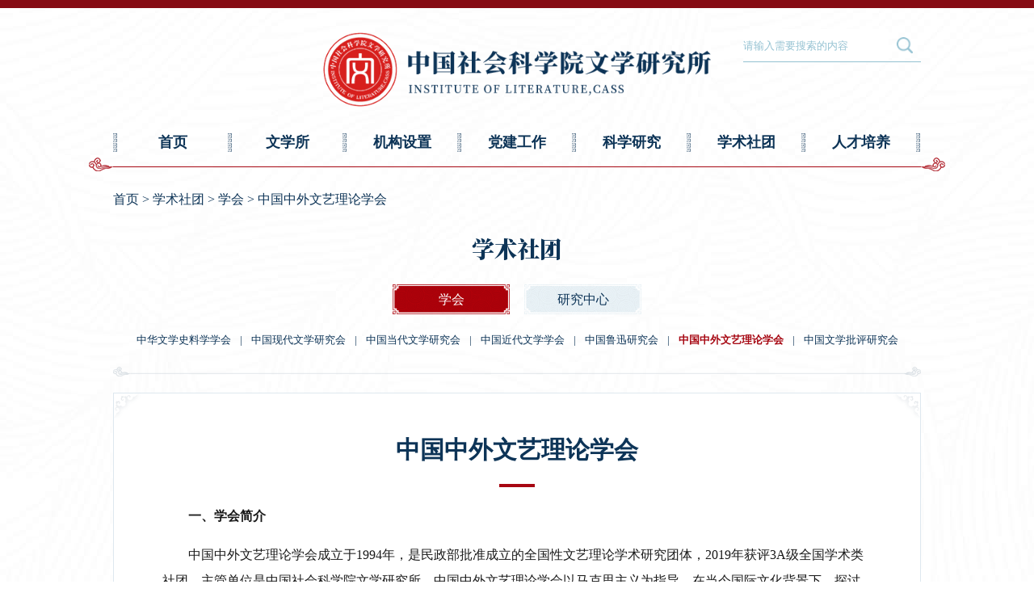

--- FILE ---
content_type: text/html
request_url: http://literature.cssn.cn/xsst/xh/zwwyllxh/
body_size: 5822
content:
<!DOCTYPE html>
<html lang="en">
<head>
<meta charset="UTF-8">
<meta name="viewport" content="width=device-width, initial-scale=1, user-scalable=no" />
<title>中国中外文艺理论学会</title>
<meta name="filetype" content="0">
<meta name="publishedtype" content="1">
<meta name="pagetype" content="2">
<meta name="catalogs" content="136280">
<link rel="preload" as="font" href="/images/sourcehanserifcnheavy.ttf" type="font/ttf" crossorigin="anonymous">
<script type="text/javascript" src="../../../images/jquery-3.6.0.js"></script>
<script type="text/javascript" src="../../../images/sk_pc_mobile_v2022.js"></script>

<link class="stylefile" rel="stylesheet" type="text/css" href="../../../images/sk_wxs_pc_v2023.css">
<link class="mobileStyle" rel="stylesheet" type="text/css" href="../../../images/sk_wxs_m_v2023.css">
<link rel="stylesheet" href="../../../images/idangerous.swiper2.7.6.css">
<script src="../../../images/idangerous.swiper2.7.6.min.js"></script>
<script type="text/javascript">
  var isPC = IsPC(); //获取是否为PC端
  if (isPC) {
    //如果是PC端加载PC的js和css
    $(".mobileStyle").remove();
  } else {
    //如果是移动端加载移动端的js和css
    $(".stylefile").remove();
    dynamicLoadJs('/images/sk_wxs_m_v2023.js')
  }
</script>
<!--[if IE 9]>
<script src="../../../images/wxs-placeholder.js"></script>
<![endif]-->
<style>
    .menu-child-list span:last-child {
        display: none;
    }
</style>
</head>
<body>
<div class="wrap">
    <div class="top_bg"></div>
    <div class="wrapIn">
        <div class="top">
            <a href="/">
                <img src="/images/sk_wxs_logo.png" alt="" />
            </a>
            <div class="search_box">
                <input class="search_input" type="text" placeholder="请输入需要搜索的内容" id="searchx" />
                <a class="search_btn" href="javascript:;" onclick="tj();return false;" target="_blank" ></a>
                <script>
                    function tj(){
if(""==$("#searchx").val() || null == $("#searchx").val() || "" == $("#searchx").val().trim() || null == $("#searchx").val().trim()){
alert("检索词不可为空");
}else{
                        location.href="/search/?searchword="+$("#searchx").val();
}
                    }
                </script>
            </div>
            <div class="menu-btn pcNone"></div>
        </div>
        <div class="nav">
            <span></span>
            <a href="/">首页</a>
            <span></span>
            <div class="has-chil">
                <a href="/wxs/" class="mNone">文学所</a>
                <a href="javascript:;" class="pcNone">文学所</a>
                <div class="chil-nav clear ch1">
                    <div class="chil-item">
                        <a href="/wxs/wxsjj/">文学所简介</a>
                        <a href="/wxs/dw/">党委</a>
                        <a href="/wxs/jw/">纪委</a>
                        <a href="/wxs/xrld/">现任领导</a>
                        <a href="/wxs/lrld/">历任领导</a>
                        <a href="/wxs/wyh/">委员会</a>
                    </div>
                    <div class="chil-icon icon-left"></div>
                    <div class="chil-icon icon-right"></div>
                </div>
            </div>
            <span></span>
            <div class="has-chil">
                <a href="/jgsz/" class="mNone">机构设置</a>
                <a href="javascript:;" class="pcNone">机构设置</a>
                <div class="chil-nav clear">
                    <div class="chil-item">
                        <h3>职能部门</h3>
                        <a href="/jgsz/znbm/bgs/">办公室</a>
                        <a href="/jgsz/znbm/kyc/">科研处</a>
                        <a href="/jgsz/znbm/rsc/">人事处(党委办公室)</a>
                    </div>
                    <div class="chil-item">
                        <h3>研究室</h3>
                        <a href="/jgsz/yjs/wyllyjs/">文艺理论研究室</a>
                        <a href="/jgsz/yjs/mkszywxllywxppyjs/">马克思主义文学理论与文学批评研究室</a>
                        <a href="/jgsz/yjs/gdwxyjs/">古代文学研究室</a>
                        <a href="/jgsz/yjs/gdwxyjs_135699/">古典文献研究室</a>
                        <a href="/jgsz/yjs/jdwxyjs/">近代文学研究室</a>
                        <a href="/jgsz/yjs/ddwxyjs/">当代文学研究室</a>
                        <a href="/jgsz/yjs/xdwxyjs/">现代文学研究室</a>
                        <a href="/jgsz/yjs/tgawxywhyjs/">台港澳文学与文化研究室</a>
                        <a href="/jgsz/yjs/mjwxyjs/">民间文学研究室</a>
                        <a href="/jgsz/yjs/bjwxyjs/">比较文学研究室</a>
                        <a href="/jgsz/yjs/wlwxyjs/">网络文学研究室</a>
                        <a href="/jgsz/yjs/szxxyjs/">数字信息研究室</a>
                        <a href="/jgsz/yjs/wxyjstsg/">文学研究所图书馆</a>
                    </div>
                    <div class="chil-item">
                        <h3>编辑部</h3>
                        <a href="/jgsz/bjb/wxplbjb/">《文学评论》编辑部</a>
                        <a href="/jgsz/bjb/wxycbjb/">《文学遗产》编辑部</a>
                        <a href="/jgsz/bjb/wxnjbjb/">《中国文学年鉴》编辑部</a>
                    </div>
                    <div class="chil-icon icon-left"></div>
                    <div class="chil-icon icon-right"></div>
                </div>
            </div>
            <span></span>
            <div class="has-chil">
                <a href="/djgz/" class="mNone">党建工作</a>
                <a href="javascript:;" class="pcNone">党建工作</a>
                <div class="chil-nav clear ch2">
                    <div class="chil-item">
                        <a href="/djgz/djhd/">党建活动</a>
                        <a href="/djgz/dzbhd/">党支部活动</a>
                        <a href="/djgz/gqfhd/">工青妇活动</a>
                        <a href="/djgz/ltxgz/">离退休工作</a>
                        <a href="/djgz/xgclxx/">相关材料下载</a>
                    </div>
                    <div class="chil-icon icon-left"></div>
                    <div class="chil-icon icon-right"></div>
                </div>
            </div>
            <span></span>
            <div class="has-chil">
                <a href="/kxyj/" class="mNone">科学研究</a>
                <a href="javascript:;" class="pcNone">科学研究</a>
                <div class="chil-nav clear ch3">
                    <div class="chil-item">
                        <h3>学术成果</h3>
                        <a href="/kxyj/xscg/llypp/">理论与批评</a>
                        <a href="/kxyj/xscg/gdwx/">古代文学</a>
                        <a href="/kxyj/xscg/xddwx/">现当代文学</a>
                    </div>
                    <div class="chil-item">
                        <h3>学术期刊</h3>
                        <a href="/kxyj/xsqk/wxpl/">《文学评论》</a>
                        <a href="/kxyj/xsqk/wxyc/">《文学遗产》</a>
                        <a href="/kxyj/xsqk/wxnj/">《中国文学年鉴》</a>
                    </div>
                    <div class="chil-icon icon-left"></div>
                    <div class="chil-icon icon-right"></div>
                </div>
            </div>
            <span></span>
            <div class="has-chil">
                <a href="/xsst/" class="mNone">学术社团</a>
                <a href="javascript:;" class="pcNone">学术社团</a>
                <div class="chil-nav clear ch4">
                    <div class="chil-item">
                        <h3>学会</h3>
                        <a href="/xsst/xh/zhwxslxxh/">中华文学史料学学会</a>
                        <a href="/xsst/xh/xdwxyjh/">中国现代文学研究会</a>
                        <a href="/xsst/xh/ddwxyjh/">中国当代文学研究会</a>
                        <a href="/xsst/xh/jdwxyjh/">中国近代文学学会</a>
                        <a href="/xsst/xh/lxyjh/">中国鲁迅研究会</a>
                        <a href="/xsst/xh/zwwyllxh/">中国中外文艺理论学会</a>
                        <a href="/xsst/xh/wyppxh/">中国文学批评研究会</a>
                    </div>
                    <div class="chil-item">
                        <h3>研究中心</h3>
                        <a href="/xsst/yjzx/bjwxyjzx/">比较文学研究中心</a>
                        <a href="/xsst/yjzx/sjhwwxyjzx/">世界华文文学研究中心</a>
                        <a href="/xsst/yjzx/zgmswhyjzx/">中国民俗文化研究中心</a>
                        <a href="/xsst/yjzx/mkszywyywhppyjzx/">马克思主义文艺与文化批评研究中心</a>
                    </div>
                    <div class="chil-icon icon-left"></div>
                    <div class="chil-icon icon-right"></div>
                </div>
            </div>
            <span></span>
            <div class="has-chil">
                <a href="/rcpy/" class="mNone">人才培养</a>
                <a href="javascript:;" class="pcNone">人才培养</a>
                <div class="chil-nav clear ch5">
                    <div class="chil-item">
                        <a href="/rcpy/tzgg/">通知公告</a>
                        <a href="/rcpy/yjsds/">研究生导师</a>
                        <a href="/rcpy/bshldz/">博士后流动站</a>
                        <a href="/rcpy/rcpy/">访问学者</a>
                    </div>
                    <div class="chil-icon icon-left"></div>
                    <div class="chil-icon icon-right"></div>
                </div>
            </div>
            <span></span>
        </div>

    </div>
</div>
<div class="base-wrapper">
    <div class="bread_nav"><a href="../../../" target="_self" title="首页" class="CurrChnlCls">首页</a>&nbsp;>&nbsp;<a href="../../" target="_self" title="学术社团" class="CurrChnlCls">学术社团</a>&nbsp;>&nbsp;<a href="../" target="_self" title="学会" class="CurrChnlCls">学会</a>&nbsp;>&nbsp;<a href="./" target="_self" title="中国中外文艺理论学会" class="CurrChnlCls">中国中外文艺理论学会</a></div>

    <div class="base-chil-top">
        <h2>学术社团</h2>
        <div class="menu-list">
            
            <a href="../" class="menu-item active">学会</a>
            
            <a href="../../yjzx/" class="menu-item ">研究中心</a>
            
        </div>
        <div class="menu-child-list">
            
            <a href="../zhwxslxxh/" class="menu-child-item ">中华文学史料学学会</a>
            <span>|</span>
            
            <a href="../xdwxyjh/" class="menu-child-item ">中国现代文学研究会</a>
            <span>|</span>
            
            <a href="../ddwxyjh/" class="menu-child-item ">中国当代文学研究会</a>
            <span>|</span>
            
            <a href="../jdwxyjh/" class="menu-child-item ">中国近代文学学会</a>
            <span>|</span>
            
            <a href="../lxyjh/" class="menu-child-item ">中国鲁迅研究会</a>
            <span>|</span>
            
            <a href="./" class="menu-child-item active">中国中外文艺理论学会</a>
            <span>|</span>
            
            <a href="../wyppxh/" class="menu-child-item ">中国文学批评研究会</a>
            <span>|</span>
            
        </div>
    </div>
    <div class="base-page-wrapper base-page-title">
        
        <h3>中国中外文艺理论学会</h3>
        <div class="page-content xsst-content page-content-lm">
            <div class=TRS_Editor><div class="Custom_UnionStyle">
<div><b>一、学会简介</b></div>
<div>&nbsp;</div>
<div>中国中外文艺理论学会成立于1994年，是民政部批准成立的全国性文艺理论学术研究团体，2019年获评3A级全国学术类社团，主管单位是中国社会科学院文学研究所。中国中外文艺理论学会以马克思主义为指导，在当今国际文化背景下，探讨世界文化艺术、文艺理论问题，倡导中外文化艺术、文艺理论的双向交流，促进我国中外文化艺术、文艺理论工作者的相互沟通，以开阔学术研究的理论视野。</div>
<div>&nbsp;</div>
<div>中国中外文艺理论学会创会会长为中国社会科学院荣誉学部委员、文学所文艺理论研究室原主任钱中文先生；中国社会科学院外国文学所原所长吴元迈先生曾任联合会长。</div>
<div>&nbsp;</div>
<div>现中国中外文艺理论学会荣誉会长为：钱中文、高建平。</div>
<div>&nbsp;</div>
<div>曾担任中国中外文艺理论学会顾问的有：季羡林、汝信、蒋孔阳、袁可嘉、刘烜。</div>
<div>&nbsp;</div>
<div>现担任中国中外文艺理论学会顾问的有：许明、金元浦。</div>
<div>&nbsp;</div>
<div>曾担任中国中外文艺理论学会副会长的有：童庆炳、陆贵山、胡经之、朱立元、许明、王岳川、党圣元、金元浦、王宁、曾繁仁、周宪、王先霈、曹顺庆、蒋述卓、高楠、周启超、李西建、徐岱、陶东风、李春青、胡亚敏、陆扬、赵炎秋。</div>
<div>&nbsp;</div>
<div>曾担任中国中外文艺理论学会秘书长的有：许明、党圣元、金元浦、王一川、高建平、丁国旗。</div>
<div>&nbsp;</div>
<div>学会积累会员共1000余名，每年召开全国性学术年会及各类中外学术研讨、交流活动。学会下设5个分会：巴赫金研究分会、叙事学分会、新媒介文化研究分会、创意产业研究分会、文化与传播符号学分会。学会设有集刊《中外文论》，刊发中国中外文艺理论学会会员的优秀成果。同时，学会还设有“中外文论”微信公众号和微信群平台，供会员更好地进行学术交流。</div>
<div>&nbsp;</div>
<div><b>二、现任主要负责人</b></div>
<div>&nbsp;</div>
<div>会长：丁国旗（中国社会科学院文学研究所）</div>
<div>&nbsp;</div>
<div>副会长：谭好哲（山东大学）；</div>
<div>&nbsp;</div>
<div>刘方喜（中国社会科学院文学研究所）；</div>
<div>&nbsp;</div>
<div>张政文（中国社会科学院大学）；</div>
<div>&nbsp;</div>
<div>李凤亮（华南农业大学）；</div>
<div>&nbsp;</div>
<div>王一川（北京师范大学）；</div>
<div>&nbsp;</div>
<div>张永清（中国人民大学）；</div>
<div>&nbsp;</div>
<div>张进（兰州大学）；</div>
<div>&nbsp;</div>
<div>孙士聪（首都师范大学）；</div>
<div>&nbsp;</div>
<div>曾军（上海大学）；</div>
<div>&nbsp;</div>
<div>杨子彦（中国社会科学院文学研究所）</div>
<div>&nbsp;</div>
<div>秘书长：李一帅（中国社会科学院文学研究所）</div>
<div>&nbsp;</div>
<div>副秘书长：柏奕旻（中国社会科学院文学研究所）</div>
</div>
<blockquote style="margin: 0 0 0 40px; border: none; padding: 0px;"><blockquote style="margin: 0 0 0 40px; border: none; padding: 0px;">
<div class="Custom_UnionStyle">
<div><span style="font-size: 12pt;">&nbsp; &nbsp; &nbsp; 意娜（中国社会科学院民族文学研究所）</span></div>
</div>
</blockquote></blockquote>
<div class="Custom_UnionStyle">
<div>&nbsp;</div>
<div><b>三、学会集刊</b></div>
<div>&nbsp;</div>
<div>《中外文论》是中国中外文艺理论学会集刊，于2008年创刊，每年2期，现为中国人文社会科学期刊AMI入库集刊，由中国社会科学院创新工程资助出版。本刊刊发中国中外文艺理论学会会员的优秀成果，同时也刊登国内外中外文艺理论学者优秀科研成果，所有来稿均为首发。刊物设有马克思主义文艺理论、中国古代文论、西方文论、文艺美学、文艺批评、书评、译文等栏目，刊物成果体现中、西方文艺理论的研究前沿和理论价值。《中外文论》不仅刊登著名文艺理论家的文章，在文艺理论学界产生重要影响，同时也着重推动中青年学者的研究成果发表。</div>
<div>&nbsp;</div>
<div><b>四、学会联系方式</b></div>
<div>&nbsp;</div>
<div>地址：北京市东城区建国门内大街5号中国社会科学院文学研究所文艺理论室</div>
<div>&nbsp;</div>
<div>电话：010-85195459（周二、周三拨打）</div>
<div>&nbsp;</div>
<div>邮箱：wyllxhtongxun@126.com</div>
</div></div>
        </div>
        
    </div>
</div>
<script type="text/javascript">
    $(function(){
        //去掉空格的
        var htm=$(".page-content").html();
        htm=htm.replace(/&nbsp;/ig, "");
        htm=htm.replace(/div/ig, "p");
        htm=htm.replace(/<\/div>/g, "</div><p>");
        htm=htm.replace(/<br>/g, "</p><p>");
        htm='<p>'+htm+'</p>';
        $(".page-content").html(htm);

        $(".page-content").find("p").removeAttr("class");
        $(".page-content").find("span").removeAttr("style");
        $(".page-content").find("font").removeAttr("style");
        $(".page-content").find("font").removeAttr("face");
        $(".page-content").find("font").removeAttr("size");
        $(".page-content").find("i").removeAttr("style");
        $(".page-content").find("em").removeAttr("style");
        $(".page-content").find("div").removeAttr("style");
        $(".page-content").find("a").removeAttr("style");
        $(".page-content").find("div").removeAttr("class");
        $(".page-content").find("td").removeAttr("width");
        $(".page-contenttable").attr("align","center");
    })

    //内容中table在移动端中宽度自适应
    setTimeout(function(){
        var winWidth=($(".content_main").width());
        $("table").each(function(i){
            var thisWidth = ($(this).width());
            if(winWidth<thisWidth ){
                $(this).css({'zoom':winWidth/thisWidth});
            }
        });
    },200)

    // 给居中的元素去掉首行缩进
    // if the node has center, then delete text-indent
    delTextIndent('.page-content p')
    function delTextIndent(objName) {
        $(objName).each(function(i, elm) {
            var alignStyle = $(elm).attr('style');
            var alignAttr = $(elm).attr('align');
            if ( alignStyle && delSpace(alignStyle).indexOf('text-align:center') != -1 || alignAttr && delSpace(alignAttr).indexOf('center') != -1 ) {
                $(elm).css({'text-indent': 0});
            }
            function delSpace(str) {
                return str.replace(/\s*/g,"");
            }
        })
    }

</script>
<div class="footer">
    <div class="footerIn">
        <div class="footerIn_left">
            <div class="footerIn_left_row1">
                <span>主办：中国社会科学院文学研究所</span>
                <span>版权所有：中国社会科学院文学研究所，未经书面授权禁止使用</span>
            </div>
            <div class="footerIn_left_row2">
                <span>永久域名：literature.cass.cn</span>
                <span>京ICP备05084176号 </span>
            </div>
        </div>
        <div class="footerIn_right">
            <div class="wechat_code">
                <div class="wechat_code_img">
                    <img src="/images/sk_wxs_wechat_code.jpg" alt="" />
                </div>
                <p>微信公众号</p>
            </div>
        </div>
    </div>
</div>
<script>
var _hmt = _hmt || [];
(function() {
  var hm = document.createElement("script");
  hm.src = "https://hm.baidu.com/hm.js?05a2ea1eb550d0c635b4f303d665cc0f";
  var s = document.getElementsByTagName("script")[0]; 
  s.parentNode.insertBefore(hm, s);
})();
</script>
</body>
</html>













--- FILE ---
content_type: text/css
request_url: http://literature.cssn.cn/images/sk_wxs_m_v2023.css
body_size: 19568
content:
@charset "UTF-8";
body,
div,
dl,
dt,
dd,
ul,
ol,
li,
h1,
h2,
h3,
h4,
h5,
h6,
pre,
code,
form,
fieldset,
legend,
input,
button,
textarea,
p,
blockquote,
th,
td {
  margin: 0;
  padding: 0;
}
fieldset,
img {
  border: 0;
}
:focus {
  outline: 0;
}
address,
caption,
cite,
code,
dfn,
em,
th,
var,
optgroup {
  font-style: normal;
  font-weight: 400;
}
abbr,
acronym {
  border: 0;
  font-variant: normal;
}
ol,
ul,
li {
  list-style: none;
}
table {
  border-collapse: collapse;
  border-spacing: 0;
  margin: 0 auto;
}
caption,
th {
  text-align: left;
}
sup,
sub {
  font-size: 100%;
  vertical-align: baseline;
}
blockquote,
q {
  quotes: none;
}
blockquote:before,
blockquote:after,
q:before,
q:after {
  content: none;
}
.clear {
  clear: both;
}
img {
  border: 0;
  outline: 0;
}

.mNone,
.mobile_none {
  display: none !important;
}

body {
  font-family: "Microsoft YaHei";
  background: url(sk_wxs_body_bg_m.jpg);
  font-size: 16px;
  background-size: 100% auto;
  max-width: 480px;
  margin: 0 auto;
}

a {
  text-decoration: none;
  color: inherit;
}

.clear {
  clear: both;
}
.clear:after {
  display: table;
  content: "";
  clear: both;
}

.img-cont img {
  display: block;
  width: 100%;
}

.detial {
  color: #a60712;
}

@font-face {
  font-family: "sourcehanserifcnheavy";
  src: url("./sourcehanserifcnheavy.ttf");
}
.wrap {
  width: 100%;
  border-top: 0.2rem solid #860c14;
}

.top_bg {
  display: none;
}

.top_bg .top_logo {
  display: block;
  float: left;
  width: 195px;
}

.top_bg .top_logo img {
  display: block;
  width: 100%;
}

.top_bg .top_links {
  float: right;
  text-align: right;
  font-size: 14px;
  color: #fff;
}

.top_bg .top_links span {
  margin: 0 12px;
}

.wrapIn {
  width: 100%;
  position: relative;
}

.swiper-wrapper {
  width: 999999999px;
}

.swiper-pagination-switch {
  cursor: pointer;
  margin: 0 0.1rem;
}

.top {
  text-align: center;
  padding: 0.3rem;
  position: relative;
}

.top img {
  width: 100%;
  display: block;
}

.top .search_box {
  width: 6rem;
  height: 0.5rem;
  border-bottom: 1px solid #94c1d1;
  margin-top: 0.2rem;
  padding-bottom: 0.06rem;
}

.top .menu-btn {
  width: 0.46rem;
  height: 0.39rem;
  background: url(sk_wxs_nav_btn_m.png) no-repeat;
  background-size: 100% auto;
  float: right;
  margin-top: -0.42rem;
}

.top .menu-btn.active {
  background-image: url(sk_wxs_nav_close.png.png);
  background-size: 80% auto;
}

.search_input {
  width: 5rem;
  height: 0.5rem;
  line-height: 0.5rem;
  border: none;
  float: left;
  font-size: 0.28rem;
}
.search_btn {
  width: 0.32rem;
  height: 0.32rem;
  background: url(sk_wxs_icon_search.png) no-repeat center;
  background-size: 100% auto;
  float: right;
  margin-top: 0.1rem;
}

::-webkit-input-placeholder {
  color: #95c2d2;
}

.nav {
  width: 100%;
  position: absolute;
  display: none;
  z-index: 22;
  background: url(sk_wxs_nav_bg.jpg);
  background-size: cover;
  box-sizing: border-box;
  padding: 0.3rem;
  max-height: 0;
  transition: all 0.4s;
}

.nav.active {
  display: block;
  max-height: 30rem;
}

.nav span {
  display: none;
}

.nav a,
.nav .has-chil,
.chil-nav .chil-item h3 {
  height: 0.9rem;
  line-height: 0.9rem;
  color: #0d3457;
  display: block;
  font-size: 0.32rem;
  text-align: left;
  font-weight: bold;
  border-bottom: 1px solid #7eb2d0;
  overflow: hidden;
}

.nav .has-chil {
}

.nav .has-chil {
  background: url(sk_wxs_nav_arrow1.png) right 0.28rem no-repeat;
  background-size: 0.34rem auto;
}

.nav a {
  position: relative;
}

.nav .has-chil.active {
  height: auto;
  background-image: url(sk_wxs_nav_arrow2.png);
  border-bottom: none;
}

.nav .has-chil a {
  float: none;
}

.nav .has-chil .chil-nav {
}

.nav .has-chil .chil-nav .chil-icon {
  display: none;
}

.chil-nav .chil-item {
  max-height: 0.9rem;
  transition: all 0.4s;
  overflow: hidden;
  border-bottom: 1px solid #7eb2d0;
}

.chil-nav .chil-item.active {
  max-height: 13rem;
  border-bottom: none;
}

.chil-nav .chil-item h3 {
  font-weight: normal;
  position: relative;
  text-indent: 0.3rem;
}

.chil-nav .chil-item h3:after {
  content: "";
  display: block;
  width: 0.1rem;
  height: 0.1rem;
  border: 1px solid transparent;
  border-top-color: #7eb2d0;
  border-right-color: #7eb2d0;
  position: absolute;
  top: 0.38rem;
  right: 0.2rem;
  transform: rotate(45deg);
}

.chil-nav .chil-item.active h3:after {
  transform: rotate(135deg);
}

.chil-nav .chil-item a {
  text-indent: 0.6rem;
  font-weight: normal;
}

.chil-nav .chil-item a:before {
  display: none;
}

.chil-nav .chil-item a:after {
  content: "";

  vertical-align: 0px;
  width: 14px;
  height: 12px;
  background: url(sk_wxs_nav_icon5.png) no-repeat;
  margin-left: 20px;
  display: none;
}

.banner {
  width: 100%;
  background-color: red;
  margin-top: 0.3rem;
  position: relative;
}

.banner img {
  display: block;
  width: 100%;
}

.swiper-pagination1 {
  width: 100%;
  height: 0.22rem;
  position: absolute;
  bottom: 0.2rem;
  text-align: center;
  z-index: 1;
}

.swiper-pagination1 .swiper-pagination-switch {
  width: 0.22rem;
  height: 0.22rem;
  display: inline-block;
  background: url(sk_wxs_page_swiper1_link.png) no-repeat center;
  background-size: 100%;
}

.swiper-pagination1 .swiper-active-switch {
  background: url(sk_wxs_page_swiper1_active.png) no-repeat center;
  background-size: 100%;
}

.row1 {
  width: 100%;
  margin-top: 0.5rem;
  position: relative;
  padding: 0 0.3rem;
  box-sizing: border-box;
  padding-bottom: 0.3rem;
}

.title {
  width: 100%;
  line-height: 0.44rem;

  color: #a60712;
  font-size: 0.26rem;
  font-weight: bold;
  margin-bottom: 0.3rem;
  overflow: hidden;
  box-sizing: border-box;
}

.title img {
  width: 2.2rem;
}

.title span {
  float: left;
}

.title .more {
  padding-right: 0.35rem;
  font-size: 0.26rem;
  background: url(sk_wxs_icon_more.png) no-repeat right center;
  color: #a60712;
  float: right;
  font-weight: normal;
  background-size: 0.26rem auto;
}

.swiper-container2 {
}

.swiper-container2 .swiper-slide {
}

.swiper-container2 .swiper-slide ul {
  margin-right: -0.5rem;
}

.swiper-container2 .swiper-slide ul li {
  width: 3.3rem;
  height: 6.35rem;
  float: left;
  margin-right: 0.3rem;
}

.slide_div {
  background: url(sk_wxs_swiper2_slide_bg.jpg);
  box-sizing: border-box;
  cursor: pointer;
  overflow: hidden;
}

.slide_pic {
  width: 100%;
  height: 2.47rem;
  overflow: hidden;
}

.slide_pic img {
  width: 100%;
}

.slide_text {
  padding: 0.15rem 0.2rem;
  border: 1px solid #dfd0d1;
}

.slide_textIn {
  width: 100%;
  overflow: hidden;
  height: 2.8rem;
}

.slide_type {
  color: #a60712;
  font-size: 0.28rem;
  font-weight: bold;
}

.slide_title {
  overflow: hidden;
  font-size: 0.32rem;
  line-height: 0.44rem;
  font-weight: bold;
  margin-top: 0.15rem;
  overflow: hidden;
  text-overflow: ellipsis;
  display: -webkit-box;
  -webkit-line-clamp: 2;
  -webkit-box-orient: vertical;
}

.noImg_div .slide_title {
  -webkit-line-clamp: 6;
}

.noImg_div .slide_textIn {
  height: 5.27rem;
}

.slide_title a {
  color: #333;
}

.slide_zhaiyao {
  overflow: hidden;
  margin-top: 0.15rem;
  line-height: 0.36rem;
  font-size: 0.28rem;
  overflow: hidden;
  text-overflow: ellipsis;
  display: -webkit-box;
  -webkit-line-clamp: 3;
  -webkit-box-orient: vertical;
}

.noImg_div .slide_zhaiyao {
  -webkit-line-clamp: 5;
}

.slide_zhaiyao p {
  color: #8e8e8e;
}

.slide_time {
  color: #0d3457;
  font-size: 14px;
  font-weight: bold;
}

.swiper-pagination2 {
  width: 100%;
  height: 0.22rem;
  position: absolute;
  bottom: 0.22rem;
  text-align: center;
  z-index: 1;
  left: 0;
}

.swiper-pagination2 .swiper-pagination-switch {
  width: 0.22rem;
  height: 0.22rem;
  display: inline-block;
  background: url(sk_wxs_page_swiper2_link.png) no-repeat center;
  background-size: 100%;
}

.swiper-pagination2 .swiper-active-switch {
  background: url(sk_wxs_page_swiper1_active.png) no-repeat center;
  background-size: 100%;
}

/* 通知公告 */
.row2 {
  padding: 0 0.3rem;
  margin-top: 0.5rem;
}
.notic_ul {
  overflow: hidden;
  padding-bottom: 20px;
}

.notic_ul li {
  height: 3rem;
  background: url(sk_wxs_row2_li_bg.png) no-repeat;
  background-size: 100% auto;
  padding: 0.5rem 0.6rem;
  box-sizing: border-box;
}

.notic_ul li:nth-child(3n) {
  margin-right: 0;
}

.notic_ul li a {
  width: 100%;
  font-size: 0.34rem;
  line-height: 1.6;
  font-weight: bold;
  color: #0d3457;
  display: block;
  overflow: hidden;
  text-overflow: ellipsis;
  display: -webkit-box;
  -webkit-line-clamp: 2;
  -webkit-box-orient: vertical;
}

.notic_time {
  color: #0d3457;
  display: block;
  font-size: 0.3rem;
  margin-top: 0.4rem;
}

/* 学界动态 */

.row3 {
  height: 16.2rem;
  margin: 0 auto;
  background: url(sk_wxs_row3_bg_m.jpg) no-repeat center top;
  background-size: 100% auto;
  padding: 0.4rem 0.3rem;
  box-sizing: border-box;
}

.xjdt {
  margin-top: 0.3rem;
  position: relative;
}

.xjdt_left {
  height: 6.7rem;
  box-sizing: border-box;
}

.xjdt_left img {
  display: block;
  width: 100%;
  height: 3.88rem;
}

.swiper-container3 {
  /* height: 427px; */
  position: relative;
}

.swiper-pagination3 .swiepr-slide img {
  width: 100%;
  display: block;
}

.swiper-pagination3 {
  width: 100%;
  height: 0.32rem;
  position: absolute;
  top: 3.26rem;
  right: 0;
  z-index: 1;
  text-align: right;
  padding-right: 0.2rem;
  box-sizing: border-box;
}

.swiper3_text {
  background: #fff;
  height: 2.82rem;
  padding: 0.2rem 0.35rem;
  box-sizing: border-box;
}

.swiper3_text h2 {
  font-size: 0.32rem;
  font-weight: bold;
  color: #333;
  white-space: nowrap;
  overflow: hidden;
  text-overflow: ellipsis;
}
.swiper3_text h2 a {
  color: #333;
}

.swiper3_text p {
  line-height: 1.5;
  color: #8e8e8e;
  margin-top: 0.1rem;
  font-size: 0.28rem;
  overflow: hidden;
  text-overflow: ellipsis;
  display: -webkit-box;
  -webkit-line-clamp: 3;
  -webkit-box-orient: vertical;
}

.swiper3_text span {
  display: block;
  margin-top: 0.1rem;
  color: #0d3457;
  font-size: 0.26rem;
}

.swiper-pagination3 .swiper-pagination-switch {
  width: 0.32rem;
  height: 0.32rem;
  line-height: 0.33rem;
  border: 1px solid #ccc;
  background: #333;
  opacity: 0.9;
  display: inline-block;
  text-align: center;
  border-radius: 100%;
  color: #fff;
  margin: 0 6px;
  font-size: 0.18rem;
}

.swiper-pagination3 .swiper-active-switch {
  background: rgba(166, 7, 18, 0.8);
  color: #fff;
}

.xjdt_right {
}

.xjdt_rightIn {
  margin-top: 0.4rem;
  box-sizing: border-box;
  box-shadow: 0px 0px 14px 0px rgba(229, 229, 229, 0.43);
  background: rgba(255, 255, 255, 0.9);
}

.xjdt_rightIn ul {
  padding: 0.3rem 0.2rem;
}

.xjdt_rightIn ul li {
  width: 100%;
  margin-bottom: 0.15rem;
  overflow: hidden;
  border-bottom: 1px dashed #dfd0d1;
  padding-bottom: 0.15rem;
}

.xjdt_list_left {
  width: 0.96rem;
  height: 0.96rem;
  background-color: #abd1e8;
  float: left;
  color: #fff;
  text-align: center;
  font-size: 0.18rem;
  padding-top: 2px;
  box-sizing: border-box;
}

.xjdt_list_left .day {
  font-size: 0.56rem;
  line-height: 1.1;
}

.xjdt_list_right {
  width: 5.2rem;
  float: right;
  padding-top: 0.1rem;
}

.xjdt_list_right a {
  display: block;
  color: #333;
  font-size: 0.28rem;
  font-weight: bold;
  background-size: 0.7rem auto;
  line-height: 1.4;
  overflow: hidden;
  text-overflow: ellipsis;
  display: -webkit-box;
  -webkit-line-clamp: 2;
  -webkit-box-orient: vertical;
}
.xjdt_list_right a.sw {
  background-image: url(sk_wxs_icon_swiper3_list2.png);
}

.row4 {
  padding: 0.6rem 0.3rem;
}

.footer {
  width: 100%;
  border-top: 1px solid #dfd0d1;
  border-bottom: 0.2rem solid #860c14;
  background-color: #f7f7f7;
}

.bottom_nav_list {
  line-height: 50px;
  text-align: center;
  border-bottom: 1px solid #dfd0d1;
}

.bottom_nav_list a {
  color: #0d3457;
  padding: 0 10px;
}

.footerIn {
  padding: 0.5rem 0.3rem;
  overflow: hidden;
}

.footerIn_left {
  width: 4.16rem;
  float: left;
  font-size: 0.26rem;
  line-height: 1.4;
}

.footerIn_left span {
  display: block;
  margin-bottom: 0.1rem;
}

.footerIn_right {
  float: right;
  padding-top: 0.2rem;
}

.wechat_code {
  width: 1.45rem;
}

.wechat_code .wechat_code_img {
  width: 1.45rem;
  height: 1.45rem;
}

.wechat_code .wechat_code_img img {
  width: 100%;
  height: 100%;
}

.wechat_code p {
  text-align: center;
  font-size: 0.24rem;
  color: #707070;
}

/* public */

.nav_bottom_line {
  width: 100%;
  height: 17px;
  position: relative;
  margin-top: 20px;
}

.nav_bottom_line span {
  width: 100%;
  height: 1px;
  background: #a60712;
  position: absolute;
  left: 0;
  top: 11px;
}

.nav_bottom_line::before,
.nav_bottom_line::after {
  content: "";
  width: 30px;
  height: 17px;

  position: absolute;

  top: 0;
  display: block;
}

.nav_bottom_line::before {
  background: url(sk_wxs_nav_left_cloud.png) no-repeat;
  left: -30px;
}

.nav_bottom_line::after {
  background: url(sk_wxs_nav_right_cloud.png) no-repeat;
  right: -30px;
}

.accordion {
  overflow: hidden;
}

.accordion .acc-item {
  height: 1.2rem;
  overflow: hidden;
  position: relative;
  transition: height 0.6s;
}

.accordion .acc-item .text-cont {
  position: absolute;
  width: 100%;
  height: 1.2rem;
  line-height: 1.2rem;
  left: 0;
  top: 0;
  text-align: center;
  box-sizing: border-box;
  font-size: 0.32rem;
  color: #fff;
  background-color: rgba(73, 4, 4, 0.6);
  cursor: pointer;
  opacity: 1;
  transition: opacity 0.4s 0.6s;
}
.accordion .acc-item .text-cont-2 {
  position: absolute;
  width: 100%;
  height: 1.2rem;
  line-height: 1.5;
  left: 0;
  top: 0;
  text-align: center;
  box-sizing: border-box;
  font-size: 0.32rem;
  color: #fff;
  background-color: rgba(73, 4, 4, 0.6);
  cursor: pointer;
  opacity: 1;
  transition: opacity 0.4s 0.6s;
  padding: 0.14rem 0.5rem 0;
}

.accordion .acc-item .img-cont {
  height: 3.3rem;
  overflow: hidden;
}

.accordion .acc-item .img-cont img {
  height: 100%;
  object-fit: cover;
}

.accordion .acc-item.active {
  height: 3.3rem;
}

.accordion .acc-item.active .text-cont {
  transition-delay: 0s;
  opacity: 0;
}

.crumbsNav {
  color: #0d3457;
  padding: 30px 0;
}
.content_title {
  font-size: 0.44rem;
  text-align: center;
  color: #0d3457;
  position: relative;
  line-height: 1.8;
  margin-top: 0.3rem;
}
.content_title p {
  font-size: 0.3rem;
}
.content_title span {
  display: block;
  background: url(sk_wxs_shipin.gif) 0 0.2rem no-repeat;
  background-size: 0.75rem auto;
  padding-left: 1rem;
  font-size: 0.44rem;
}

.content_main p {
  font-size: 0.32rem !important;
  line-height: 0.58rem !important;
  margin-bottom: 0.2rem;
  text-indent: 2em;
  word-break: break-word;
}
.content_main div {
  font-size: 0.32rem !important;
  line-height: 0.58rem !important;
  margin-bottom: 0.2rem;
  text-indent: 2em;
}
.content_main b {
  color: #0d3457;
}
.content_main p a {
  color: #a60712;
  text-decoration: underline;
}
.content_clear p {
  text-indent: 0 !important;
}
.content_main table {
  width: 100% !important;
  border-left: 0;
  border-bottom: 0;
}
.content_main table td p {
  margin-bottom: 0 !important;
  text-indent: 0 !important;
  padding: 0 0.04rem;
}
.content_main table td p {
  font-size: 0.24rem !important;
}
.nav_bottom_line {
  width: 100%;
  height: 17px;
  position: relative;
  margin-top: 20px;
}

.nav_bottom_line span {
  width: 100%;
  height: 1px;
  background: #a60712;
  position: absolute;
  left: 0;
  top: 11px;
}

.nav_bottom_line::before,
.nav_bottom_line::after {
  content: "";
  width: 30px;
  height: 17px;

  position: absolute;

  top: 0;
  display: block;
}

.nav_bottom_line::before {
  background: url(./nav_left_cloud.png) no-repeat;
  left: -30px;
}

.nav_bottom_line::after {
  background: url(./nav_right_cloud.png) no-repeat;
  right: -30px;
}
.bread_nav {
  font-size: 0.24rem;
  color: #0d3457;
}

.bread_nav a {
  color: #0d3457;
}

.main {
  padding: 0 0.3rem;
}
.main img {
  display: block;
  max-width: 100%;
  height: auto;
  margin: 0 auto;
}

.article_info {
  width: 6.9rem;
  margin: 0 auto;
  font-size: 0.24rem;
  color: #0d3457;
  line-height: 0.48rem;
  background: url(wxs_artInfoBdb_v2023.png) no-repeat center bottom;
  background-size: 6.9rem auto;
  padding-bottom: 0.3rem;
  margin-top: 0.1rem;
}

.article_info .article_info_item {
  padding-left: 1rem;
}
.article_info .article_info_item:first-child {
  background: url(wxs_artInfoTime_v2023.png) no-repeat 0.5rem center;
  background-size: 0.3rem auto;
}
.article_info .article_info_item:nth-child(2) {
  background: url(wxs_artInfoSource_v2023.png) no-repeat 0.5rem center;
  background-size: 0.3rem auto;
}

.content {
  padding-top: 0.3rem;
  padding-bottom: 0.3rem;
}

.content video {
  display: block;
  width: 6.9rem;
  margin: 0 auto;
  margin-bottom: 0.2rem;
}
.content_title img {
  display: none;
  width: 0.44rem;
  vertical-align: text-top;
}
.sp_other {
  width: 6.9rem;
  margin: 0 auto;
  margin-top: 0.65rem;
}
.sp_other_title {
  font-family: "sourcehanserifcnheavy";
  color: #0d3457;
  font-size: 0.4rem;
  padding-bottom: 0.35rem;
  background: url(wxs_otherSpTBgM_v202303.png) no-repeat center bottom;
  background-size: contain;
  margin-bottom: 0.2rem;
}
::-webkit-input-placeholder {
  color: #95c2d2;
}
.sp_other li {
  position: relative;
  width: 6.9rem;
  height: 3.75rem;
  margin-bottom: 0.3rem;
  list-style: none;
}

.sp_other ul li .pic_con:after {
  content: "";
  display: block;
  width: 100%;
  height: 100%;
  z-index: 3;
  background: url(sk_wxs_video_bg.png);
  background-size: cover;
  position: absolute;
  top: 0;
  left: 0;
}

.sp_other li img {
  display: block;
  width: 6.9rem;
  height: 3.75rem;
}

.txt_con {
  position: absolute;
  bottom: 0;
  width: 100%;
  height: 0.7rem;
  line-height: 0.7rem;
  background: url(wxs_otherSpLiTBg_v2023.png) no-repeat center bottom;
  background-size: 100% 100%;
  color: #fff;
  font-size: 0.32rem;
  text-align: center;
  overflow: hidden;
  text-overflow: ellipsis;
  white-space: nowrap;
  box-sizing: border-box;
  padding: 0 0.3rem;
}

.gdwx_wrapIn {
  padding: 0 0.3rem;
  box-sizing: border-box;
}

.gdwx_row1 {
  position: relative;
  width: 100%;
  margin-top: 0.6rem;
}

.gdwx_row1_left {
  margin: 0 -0.3rem;
  overflow: hidden;
}
.gdwx_row1_left img {
  display: block;
  width: 100%;
}
.gdwx_row2 {
  width: 100%;
  margin-top: 0.8rem;
}

.gdwx_row2In {
  margin: 0 -0.3rem;
}

.gdwx_row2_swiper {
  position: relative;
}

.gdwx_row2_swiper .swiper-btn {
  position: absolute;
  width: 0.7rem;
  height: 100%;
  top: 0;
  z-index: 2;
  background-size: 100% auto;
  background-position: 0 center;
  background-repeat: no-repeat;
}

.gdwx_row2_swiper .swiper-btn.prev {
  left: 0;
  background-image: url(wxs_ddwxyjs_arrow1.png);
}

.gdwx_row2_swiper .swiper-btn.next {
  right: 0;
  background-image: url(wxs_ddwxyjs_arrow2.png);
}

.gdwx_row2_swiper .swiper-slide {
  box-sizing: border-box;
  padding-left: 0.3rem;
}

.gdwx_row2_swiper .lsgg-box {
  background-color: rgba(212, 225, 232, 0.5);
  box-sizing: border-box;
  padding: 0.3rem;
  height: 6.7rem;
}

.gdwx_row2_swiper .lsgg-box .text-cont h3 {
  font-size: 0.3rem;
  color: #528097;
  margin-top: 0.2rem;
  line-height: 1.5;
}

.gdwx_row2_swiper .lsgg-box .text-cont p {
  color: #234454;
  font-size: 0.24rem;
  line-height: 1.5;
  margin-top: 0.1rem;
}
.gdwx_row2_swiper .swiper-slide .img-cont {
  position: relative;
  overflow: hidden;
  height: 2.8rem;
  text-align: center;
  line-height: 2.8rem;
}
.gdwx_row2_swiper .swiper-slide .img-cont img {
  max-width: 100%;
  max-height: 100%;
  width: auto;
  margin: 0 auto;
  display: inline-block;
  vertical-align: middle;
}
.gdwx_row1_right {
  margin: 0 auto;
  margin-top: -2.2rem;
  height: 5.06rem;
  background: url(wxs_yjs_r1rBg_v2023.png) no-repeat;
  box-sizing: border-box;
  background-size: cover;
  padding: 0.4rem 0.3rem;
  position: relative;
}
.gr_title {
  font-size: 0.5rem;
  font-family: "sourcehanserifcnheavy";
  color: #fff;
  background: url(wxs_yjs_r1t_v2023.png) no-repeat left center;
  background-size: 0.7rem auto;
  height: 0.64rem;
  line-height: 0.64rem;
  padding-left: 0.86rem;
}
.gr1_desc {
  font-size: 0.26rem;
  line-height: 0.48rem;
  color: #fff;
  margin-top: 0.2rem;
  overflow: hidden;
  text-overflow: ellipsis;
  display: -webkit-box;
  -webkit-line-clamp: 5;
  -webkit-box-orient: vertical;
}
.gdwx_title_brown {
  width: 100%;
  height: 0.4rem;
  line-height: 0.4rem;
  color: #8a704a;
  font-size: 34px;
  font-weight: bold;
  margin-bottom: 0.4rem;
  box-sizing: border-box;
}

.gdwx_title_brown img {
  display: block;
  width: 2.2rem;
}

.gdwx_row1_right .xrld_title_right a:hover {
  /* color: #a60712; */
}
.gdwx_title_brown span {
  float: left;
}
.gdwx_row2In ul {
  overflow: hidden;
  overflow-x: auto;
  padding-bottom: 1.2rem;
  white-space: nowrap;
}

.gdwx_row2In ul::-webkit-scrollbar {
  display: none;
}

.gdwx_row2In li {
  display: inline-block;
  position: relative;
  width: 3.43rem;
  height: 4.75rem;
  margin-left: 0.46rem;
  margin-right: 0.4rem;
}

.gdwx_row2In li img {
  display: block;
  width: 100%;
  height: 4.6rem;
  object-fit: cover;
}
.xd_row li img {
  display: block;
  width: 100%;
  height: 4.6rem;
}
.gdwx_row2In li .time {
  display: inline-block;
  font-size: 0.3rem;
  font-weight: bold;
  color: #fff;
  /*-ms-writing-mode: tb-rl;*/
  /*writing-mode: vertical-lr;*/
  text-align: center;
  width: 1.36rem;
  line-height: 0.36rem;
  margin: 0 auto;
  padding: 0.34rem 0 0 0;
}
.gdwx_row2In .txt-con {
  position: absolute;
  width: 1.34rem;
  height: 5.17rem;
  background: url(wxs_yjsDescBg_v2023.png) no-repeat;
  background-size: 100% auto;
  top: 0.72rem;
  left: -0.46rem;
  text-align: center;
}
.gdwx_row2In .txt-con .desc {
  font-size: 0.24rem;
  color: #fff;
  padding: 0 0.3rem;
  -ms-writing-mode: tb-rl;
  writing-mode: vertical-rl;
  height: 3.4rem;
  padding-top: 0.2rem;
  box-sizing: border-box;
  width: 100%;
  text-indent: 2em;
  white-space: normal;
  text-align: left;
  line-height: 1.2;
}
.gdwx_row2In li:first-child .txt-con .desc {
  height: 2.6rem;
}

.xd_row .txt-con .desc {
  width: auto;
  margin: 0 auto;
  padding: 0;
  padding-top: 20px;
  overflow: hidden;
  text-overflow: ellipsis;
  display: -webkit-box;
  -webkit-line-clamp: 3;
  -webkit-box-orient: vertical;
  text-indent: 0;
}

/* .gdwx_title_brown .more {
    padding-right: 30px;
    font-size: 20px;
    background: url(./icon_more.png) no-repeat right center;
    color: #a60712;
    float: right;
} */

.gdwx_title_blue {
  width: 100%;
  color: #88a5b7;
  margin-bottom: 0.36rem;
  overflow: hidden;
  box-sizing: border-box;
}

.gdwx_title_blue img {
  display: block;
  width: 2.2rem;
}

.gdwx_title_blue span {
  float: left;
}

/* .gdwx_title_blue .more {
    padding-right: 30px;
    font-size: 20px;
    background: url(./icon_more.png) no-repeat right center;
    color: #a60712;
    float: right;
} */

/*  历任领导 */

.lrld_box {
  margin: 0.3rem -0.3rem 0;
}

.lrld_box .yjs-base-title {
  margin: 0 0.3rem 0.4rem;
}

.lrld_box .gdwx_title_brown {
  padding: 0 0.3rem;
}

.lrld_boxIn {
  width: 100%;
  position: relative;
  margin-top: 0.26rem;
}

.lrld_box .gdwx_title_brown img {
  display: block;
  float: left;
}

.lrld_content {
  height: 9.07rem;
  background: url(gdwx_lrlg_bg_m.jpg) no-repeat;
  background-size: cover;
  background-position: right bottom;
  padding: 0.4rem 0.3rem 0 0.3rem;
  box-sizing: border-box;
  position: relative;
}
.tga_box .lrld_content {
  height: 9.67rem;
}
.bijiao_box .lrld_content {
  height: 9.98rem;
}
.lrld_content .swiper-container {
  height: 6.18rem;
}

.gdwxyjs-wrapIn .lrld_content .swiper-container {
  height: 8rem;
}
.mkszyyjs-wrapIn .lrld_content .swiper-container {
  height: 8.5rem;
}
.mjwxyjs-wrapIn .lrld_content .swiper-container,
.wxplbjb-wrapIn .lrld_content .swiper-container,
.wxyjstsg-wrapIn .lrld_content .swiper-container,
.zgwxnj-wrapIn .lrld_content .swiper-container,
.bjwxyjs-wrapIn .lrld_content .swiper-container,
.tgawxyjs-wrapIn .lrld_content .swiper-container,
.wxycbjb-wrapIn .lrld_content .swiper-container {
  height: 6.18rem;
}

.tga_box .swiper-container {
  height: 6.78rem!important;
}
.bijiao_box .swiper-container {
  height: 7.08rem!important;
}
.lrld_content .swiper-slide {
  position: relative;
}

.lrld_title {
  width: 100%;
  overflow: hidden;
  color: #664b32;
  box-sizing: border-box;
  padding-left: 2.8rem;
}

.lrld_title_left h2 {
  font-size: 0.34rem;
  /* font-weight: normal; */
}

.lrld_title_left p {
  font-size: 0.26rem;
  margin-top: 0.1rem;
  display: block;
}

.lrld_title_right {
  position: absolute;
  bottom: 0;
  right: 0;
}
.wxycb_box .lrld_title_right {
  position: absolute;
  bottom: -.5rem;
  right: 0.3rem;
}
.wxycb_box.gd_h .lrld_title_right {
  position: absolute;
  bottom: 0;
  right: 0;
}
.wyllyjs_wrap .lrld_title_right {
  bottom: 0.6rem;
}

.mjwxyjs-wrapIn .lrld_title_right {
  bottom: 0.2rem;
}

.ddwxyjs-wrapIn .lrld_title_right {
  bottom: 0.1rem;
}

.bjwxyjs-wrapIn .lrld_title_right {
  bottom: 0.5rem;
}

.tgawxyjs-wrapIn .lrld_title_right,
.wxyjstsg-wrapIn .lrld_title_right {
  bottom: 0.5rem;
}
.tga_box .lrld_title_right {
  bottom: -0.5rem!important;
}
.bijiao_box .lrld_title_right {
  bottom: -0.7rem!important;
}
.tga_h .lrld_title_right {
  bottom: 0.8rem!important;
}
.wy_h .lrld_title_right {
  bottom: 0.5rem!important;
}
.lrld_title_right .lrld_detail {
  width: 1.71rem;
  height: 0.36rem;
  line-height: 0.36rem;
  background: url(gdwx_lrld_detial.png) no-repeat;
  background-size: 100% 100%;
  display: block;
  color: #664b32;
  text-align: center;
  font-size: 0.24rem;
}

.lrld_detal_text {
  font-size: 0.26rem;
  line-height: 0.48rem;
  margin-top: 0.1rem;
  color: #664b32;
  /* height: 5rem; */
  text-align: justify;
}

.lrld_detal_text span {
  display: block;
  width: 2.8rem;
  height: 2.8rem;
  float:left;
}
.xd_h .lrld_detal_text {
  height: 5.5rem;
}
.gd_h .lrld_detal_text {
  height: 7rem;
}
.tga_h .lrld_detal_text {
  height: 6.2rem;
}
.wy_h .lrld_detal_text {
  height: 6.2rem;
}
.lrld_name_box {
  height: 1.98rem;
  position: relative;
  margin-top: 0.5rem;
  overflow-y: hidden;
  overflow-x: auto;
  margin-left: -0.3rem;
  padding-left: 0.3rem;
  margin-right: -0.3rem;
  padding-right: 0.3rem;
}
.lrld_name_box.tga_h {
  margin-top: 0.3rem!important;
}
.lrld_name_box2 {
  height: 2.2rem;
}
.lrld_name_box::-webkit-scrollbar {
  display: none;
}

.lrld_detal_text:before {
  content: "";
  width: 2.8rem;
  height: 2.8rem;
  float: left;
}

.lrld_name_list {
  width: 100%;
  height: 100%;
  position: relative;
}

.lrld_name_list_ul {
  height: 100%;
  position: absolute;
  left: 0;
  top: 0;
  transition: all 0.5s;
  -webkit-transition: all 0.5s;
  -moz-transition: all 0.5s;
  -ms-transition: all 0.5s;
  -o-transition: all 0.5s;
  white-space: nowrap;
}

.lrld_name_list_ul li {
  height: 100%;
  min-width: 1.25rem;
  background: url(gdwx_lrld_name_link.png) no-repeat center 0.65rem;
  background-size: 0.3rem auto;
  font-size: 0.3rem;
  text-align: center;
  color: #8a704a;
  cursor: pointer;
  display: inline-block;
  box-sizing: border-box;
  padding: 0 0.02rem;
}

.lrld_name_list_ul li span {
  position: relative;
}

.lrld_name_list_ul li span:before,
.lrld_name_list_ul li span:after {
  content: "";
  display: block;
  width: 0.16rem;
  height: 0.28rem;
  background-size: 100% auto;
  background-repeat: no-repeat;
  position: absolute;
  top: 50%;
  margin-top: -0.14rem;
  display: none;
}

.lrld_name_list_ul li.active span:before,
.lrld_name_list_ul li.active span:after {
  display: block;
}

.lrld_name_list_ul li span:before {
  left: -0.22rem;
  background-image: url(gdwx_lrld_arrow1.png);
}

.lrld_name_list_ul li span:after {
  right: -0.23rem;
  background-image: url(gdwx_lrld_arrow2.png);
}

.lrld_name.active {
  background: url(gdwx_lrld_name_active_m.png) no-repeat center .65rem;
  background-size: 0.42rem auto;
  font-weight: bold;
}

.lrld_name_line {
  width: 100%;
  height: 11px;
  position: absolute;
  top: 1.1rem;
}

.lrld_name_line span {
  width: 100%;
  height: 1px;
  background: #cabdaa;
  position: absolute;
  top: 6px;
}

.lrld_name_line::before,
.lrld_name_line::after {
  content: "";
  width: 11px;
  height: 11px;
  border: 1px solid #cabdaa;
  border-radius: 100%;
  -webkit-border-radius: 100%;
  -moz-border-radius: 100%;
  -ms-border-radius: 100%;
  -o-border-radius: 100%;
  position: absolute;
  top: 0;
}

.lrld_name_line::before {
  left: -12px;
}

.lrld_name_line::after {
  right: -12px;
}

.lrld_picture {
  width: 2.46rem;
  height: 3.4rem;
  background-color: #999;
  position: absolute;
  left: 0.3rem;
  top: 0.4rem;
}

.lrld_picture img {
  display: block;
  width: 100%;
  height: 100%;
  object-fit: cover;
}

.lrld_picture_ul {
  width: 100%;
  height: 100%;
  position: relative;
}
.lrld_picture_ul li {
  width: 100%;
  height: 100%;
  position: absolute;
  top: 0;
  left: 0;
  opacity: 0;
  transition: all 0.5s;
  -webkit-transition: all 0.5s;
  -moz-transition: all 0.5s;
  -ms-transition: all 0.5s;
  -o-transition: all 0.5s;
  z-index: 1;
}

/* .lrld_picture_ul li:nth-child(1) {
    opacity: 1;
    z-index: 2;
} */

.lrld_picture_ul li.active {
  opacity: 1;
  z-index: 2;
}

.lrld_btn {
  overflow: hidden;
}

.lrld_btn span {
  width: 50%;
  height: 1.1rem;
  display: block;
  float: left;
  cursor: pointer;
  background-size: 100% auto;
}

.lrld_left_btn {
  background-image: url(gdwx_lrld_left_bg_m.jpg);
}

.lrld_right_btn {
  background-image: url(gdwx_lrld_right_bg_m.png);
}

/* 现任领导 */

.xrld_box {
  margin-top: 0.8rem;
}

.xrld_boxIn {
  margin: 0;
  background: url(jdwxyjs_xrld_btnBox_m_bg.jpg) no-repeat;
  background-size: cover;
  padding: 0.4rem 0.3rem;
  box-sizing: border-box;
  height: 7.24rem;
  position: relative;
}
.xd_xr_box {
  height: 9.6rem;
}
.bj_xr_box {
  height: 8.8rem;
}
.xrld_boxIn.bjb_xr_h {
  height: auto;
}
.xrld_swiper {
}

.xrld_swiper .swiper-slide {
  position: relative;
  padding-bottom: 0.8rem;
}

.xrld_title {
  width: 100%;
  color: #fff;
  box-sizing: border-box;
  padding-left: 2.82rem;
}
.xrld_boxIn2 .xrld_title {
  color: #0d3457;
}
.xrld_title_left h2 {
  font-size: 0.34rem;
  /* font-weight: normal; */
}

.xrld_title_left p {
  font-size: 0.26rem;
  margin-top: 0.1rem;
  display: block;
}

.xrld_title_right {
  position: absolute;
  bottom: 0;
  right: 0;
}

.gdwx_row1_right .xrld_title_right {
  position: static;
}

.gdwx_row1_right .xrld_title_right .xrld_detail {
  margin-top: 0.4rem;
  margin-left: auto;
}

.xrld_title_right .xrld_detail {
  width: 1.71rem;
  height: 0.36rem;
  line-height: 0.36rem;
  background: url(gdwx_xrld_detial.png) no-repeat;
  background-size: 100% auto;
  display: block;
  color: #fff;
  text-align: center;
  font-size: 0.24rem;
  margin-top: 0.6rem;
}
.xrld_boxIn2 .xrld_detail {
  color: #0d3457;
  background: url(gdwx_xryjy_detial.png) no-repeat;
  background-size: 100% auto;
}
.xrld_detal_text {
  font-size: 0.26rem;
  line-height: 0.48rem;
  margin-top: 0.3rem;
  color: #ffffff;
}
.xrld_boxIn2 .xrld_detal_text {
  color: #0d3457;
}
.gdwx_row4.xrld_box .xrld_detal_text_mks {
  height: 3.9rem;
  overflow-y: auto;
  padding-right: 0.15rem;
}

.gdwx_row4.xrld_box .xrld_detal_text_mks::-webkit-scrollbar {
  width: 6px;
  height: 1px;
}

.gdwx_row4.xrld_box .xrld_detal_text_mks::-webkit-scrollbar-thumb {
  border-radius: 10px;
  -webkit-box-shadow: inset 0 0 5px rgba(0, 0, 0, 0.2);
  background: #adc0b1;
}

.gdwx_row4.xrld_box .xrld_detal_text_mks::-webkit-scrollbar-track {
  -webkit-box-shadow: inset 0 0 5px rgba(0, 0, 0, 0.2);
  border-radius: 10px;
  background: #ccc3ba;
  opacity: 0.3;
}
.gdwx_row4.xrld_box .mks_color::-webkit-scrollbar-thumb {
  border-radius: 10px;
  -webkit-box-shadow: inset 0 0 5px rgba(0, 0, 0, 0.2);
  background: #79a0b3;
}

.gdwx_row4.xrld_box .mks_color::-webkit-scrollbar-track {
  -webkit-box-shadow: inset 0 0 5px rgba(0, 0, 0, 0.2);
  border-radius: 10px;
  background: #8cabbf;
  opacity: 0.3;
}

.xrld_detal_text:before {
  content: "";
  display: block;
  width: 2.8rem;
  height: 2.3rem;
  float: left;
}

.swiper-container_xrld {
  position: relative;
}

.swiper-pagination_xrld {
  width: 100%;
  position: absolute;
  bottom: 0;
  text-align: center;
  z-index: 2;
}

.swiper-pagination_xrld .swiper-pagination-switch {
  width: 22px;
  height: 22px;
  background: url(gdwx_swiperWhite_link.png) no-repeat;
  background-size: 100%;
  display: inline-block;
  opacity: 0.5;
  margin: 0 15px;
}

.swiper-pagination_xrld .swiper-active-switch {
  opacity: 1;
}

.xrld_picture_ul img {
  display: block;
  width: 100%;
  height: 100%;
  object-fit: cover;
}

.xrld_picture_ul li {
  width: 100%;
  height: 100%;
  position: absolute;

  left: 0;
  top: 0;
  z-index: 1;
  opacity: 0;
  transition: all 0.5s;
  -webkit-transition: all 0.5s;
  -moz-transition: all 0.5s;
  -ms-transition: all 0.5s;
  -o-transition: all 0.5s;
}

.xrld_picture_ul li.active {
  opacity: 1;
  z-index: 2;
}

/* 历任专家学者 */

.lrzj_box {
  margin-top: 0.8rem;
}

.lrzj_box .gdwx_title_brown img {
  width: 2.94rem;
}

.lrzj_boxIn {
  margin: 0 -0.3rem;
  overflow: hidden;
}

.lrzj_left {
  width: 100%;
  height: 7.18rem;
  background: url(gdwx_lrzj_left_bg.png) no-repeat;
  background-size: cover;
  padding: 0.4rem 0.3rem;
  box-sizing: border-box;
}

.lrzj_ul {
  width: 100%;
  height: 100%;
  position: relative;
}

.lrzj_ul li {
  width: 100%;
  height: 100%;
  position: absolute;
  left: 0;
  top: 0;
  opacity: 0;
  z-index: 1;
}

.lrzj_ul li.active {
  opacity: 1;
  z-index: 2;
}

.lrzj_pic_box {
  width: 2.46rem;
  position: relative;
  float: left;
  margin-right: 0.36rem;
}

.lrzj_pic_box .photo {
  width: 100%;
  height: 3.3rem;
}

.lrzj_pic_box .photo img {
  width: 100%;
  height: 100%;
  object-fit: cover;
}

.lrzj_pic_box .name {
  width: 3rem;
  font-size: 0.34rem;
  text-align: left;
  color: #fff;
  font-weight: normal;
  position: absolute;
  top: 0;
  left: 2.82rem;
  font-weight: bold;
}

.lrzj_text_box {
  margin-top: 0.7rem;
}

.lrzj_text_box p {
  font-size: 0.26rem;
  line-height: 0.48rem;
  color: #fff;
  height: 4.6rem;
  text-align: justify;
}

.lrzj_detail_box {
  width: 100%;
  text-align: right;
  margin-top: 0.2rem;
}

.lrzj_detail_box a {
  width: 1.71rem;
  height: 0.36rem;
  line-height: 0.36rem;
  background: url(gdwx_xrld_detial.png) no-repeat;
  background-size: 100% auto;
  display: inline-block;
  color: #fff;
  text-align: center;
  font-size: 0.24rem;
  margin-top: 0.6rem;
}

.lrzj_right {
  background: url(jdwxyjs_lrzj_right_bg.png) no-repeat;
  background-size: cover;
  padding: 0.6rem 0.4rem;
  box-sizing: border-box;
}

.lrzj_right_ul {
  width: 100%;
  overflow-y: auto;
  padding-right: 0.22rem;
  box-sizing: border-box;
}

.lrzj_right_ul::-webkit-scrollbar {
  width: 6px;
  height: 1px;
}
.lrzj_right_ul::-webkit-scrollbar-thumb {
  border-radius: 10px;
  -webkit-box-shadow: inset 0 0 5px rgba(0, 0, 0, 0.2);
  background: #d0c4bb;
}
.lrzj_right_ul::-webkit-scrollbar-track {
  -webkit-box-shadow: inset 0 0 5px rgba(0, 0, 0, 0.2);
  border-radius: 10px;
  background: #ccc3ba;
  opacity: 0.3;
}

.lrzj_right_ul.xd_color_ul::-webkit-scrollbar-thumb {
  border-radius: 10px;
  -webkit-box-shadow: inset 0 0 5px rgba(0, 0, 0, 0.2);
  background: #a1c8da;
}
.lrzj_right_ul.xd_color_ul::-webkit-scrollbar-track {
  -webkit-box-shadow: inset 0 0 5px rgba(0, 0, 0, 0.2);
  border-radius: 10px;
  background: #d9e9f0;
  opacity: 0.3;
}
.lrzj_right_ul.nj_color_ul::-webkit-scrollbar-thumb {
  border-radius: 10px;
  -webkit-box-shadow: inset 0 0 5px rgba(0, 0, 0, 0.2);
  background: #ab8e62;
}
.lrzj_right_ul.nj_color_ul::-webkit-scrollbar-track {
  -webkit-box-shadow: inset 0 0 5px rgba(0, 0, 0, 0.2);
  border-radius: 10px;
  background: #dcd4ca;
  opacity: 0.3;
}
.lrzj_right_ul.wy_color_ul::-webkit-scrollbar-thumb {
  border-radius: 10px;
  -webkit-box-shadow: inset 0 0 5px rgba(0, 0, 0, 0.2);
  background: #d0c4bb;
}
.lrzj_right_ul.wy_color_ul::-webkit-scrollbar-track {
  -webkit-box-shadow: inset 0 0 5px rgba(0, 0, 0, 0.2);
  border-radius: 10px;
  background: #e0d9d2;
  opacity: 0.3;
}

.lrzj_right_ul li {
  width: 2rem;
  height: 0.5rem;
  line-height: 0.5rem;
  margin-right: 0.1rem;
  text-align: center;
  float: left;
  margin-bottom: 0.3rem;
  font-size: 0.28rem;
  color: #21384d;
  cursor: pointer;
  transition: all 0.4s;
  background-repeat: no-repeat;
  background-position: 0 center;
  position: relative;
}

.lrzj_right_ul li:after {
  content: "";
  display: block;
  width: 0;
  height: 0.03rem;
  background-color: #4b6b87;
  border-radius: 0.01rem;
  position: absolute;
  left: 50%;
  bottom: -0.1rem;
  transition: all 0.4s;
  margin-left: -0.45rem;
}

.lrzj_right_ul li.active:after {
  width: 0.9rem;
}

.lrzj_right_ul li.active {
  background-image: url(gdwx_lrzj_btn_active.png);
  background-size: 100% auto;
  color: #21384d;
  font-weight: bold;
}

/* 现任研究员 */

.xryjy_content {
  width: 100%;
  background: url(gdwx_xryjy_bg_m.jpg) no-repeat;
  background-size: cover;
  padding: 0.4rem 0.3rem 0 0.3rem;
  box-sizing: border-box;
  position: relative;
}

.xryjy_box {
  margin-top: 0.8rem;
}

.xryjy_boxIn {
  margin: 0;
}

.xryjy_box .gdwx_title_blue img {
  width: 2.94rem;
}

.xryjy_content .swiper-slide {
  position: relative;
}

.xryjy_title {
  width: 100%;
  overflow: hidden;
  color: #0d3457;
  box-sizing: border-box;
  padding-left: 2.8rem;
}

.xryjy_title_left h2 {
  font-size: 0.34rem;
  /* font-weight: normal; */
}

.xryjy_title_left p {
  font-size: 0.26rem;
  margin-top: 0.1rem;
  display: block;
}

.xryjy_title_right {
  position: absolute;
  bottom: 0;
  right: 0;
}

.xryjy_title_right .xryjy_detail {
  width: 1.71rem;
  height: 0.36rem;
  line-height: 0.36rem;
  background: url(gdwx_xryjy_detial.png) no-repeat;
  background-size: 100% auto;
  display: block;
  color: #0d3457;
  text-align: center;
  font-size: 0.24rem;
}

.xryjy_detal_text {
  font-size: 0.26rem;
  line-height: 0.48rem;
  margin-top: 0.1rem;
  color: #0d3457;
  height: 5.3rem;
  text-align: justify;
}
.wxycbjb_zzry .xryjy_detal_text {
  height: 6.3rem!important;
}
.xryjy_name_box {
  height: 1.98rem;
  position: relative;
  margin-top: 0.5rem;
  overflow-y: hidden;
  overflow-x: auto;
  margin-left: -0.3rem;
  padding-left: 0.3rem;
  margin-right: -0.3rem;
  padding-right: 0.3rem;
}

.xryjy_name_box::-webkit-scrollbar {
  display: none;
}

.xryjy_detal_text:before {
  content: "";
  display: block;
  width: 2.8rem;
  height: 2.5rem;
  float: left;
}

.xryjy_name_list {
  width: 100%;
  height: 100%;
  position: relative;
}

.xryjy_name_list_ul {
  height: 100%;
  position: absolute;
  left: 0;
  top: 0;
  transition: all 0.5s;
  -webkit-transition: all 0.5s;
  -moz-transition: all 0.5s;
  -ms-transition: all 0.5s;
  -o-transition: all 0.5s;
  white-space: nowrap;
}

.xryjy_name_list_ul li {
  height: 100%;
  min-width: 1.25rem;
  background: url(gdwx_xjyjy_name_link.png) no-repeat center 0.65rem;
  background-size: 0.3rem auto;
  font-size: 0.3rem;
  text-align: center;
  color: #0d3457;
  cursor: pointer;
  display: inline-block;
  padding: 0 0.02rem;
}
.wxycbjb_zzry .xryjy_name_list_ul li {
  width: 2rem;
}

.xryjy_name_list_ul li span {
  position: relative;
}

.xryjy_name_list_ul li span:before,
.xryjy_name_list_ul li span:after {
  content: "";
  display: block;
  width: 0.16rem;
  height: 0.28rem;
  background-size: 100% auto;
  background-repeat: no-repeat;
  position: absolute;
  top: 50%;
  margin-top: -0.14rem;
  display: none;
}

.xryjy_name_list_ul li.active span:before,
.xryjy_name_list_ul li.active span:after {
  display: block;
}

.xryjy_name_list_ul li span:before {
  left: -0.22rem;
  background-image: url(gdwx_xryjy_arrow1.png);
}

.xryjy_name_list_ul li span:after {
  right: -0.26rem;
  background-image: url(gdwx_xryjy_arrow2.png);
}

.xryjy_name.active {
  background: url(gdwx_xryjy_name_active_m.png) no-repeat center 0.65rem;
  background-size: 0.42rem auto;
  font-weight: bold;
}

.xryjy_name_line {
  width: 100%;
  height: 11px;
  position: absolute;
  top: 1.1rem;
}

.xryjy_name_line span {
  width: 100%;
  height: 1px;
  background: #0d3457;
  position: absolute;
  top: 6px;
}

.xryjy_name_line::before,
.xryjy_name_line::after {
  content: "";
  width: 11px;
  height: 11px;
  border: 1px solid #0d3457;
  border-radius: 100%;
  -webkit-border-radius: 100%;
  -moz-border-radius: 100%;
  -ms-border-radius: 100%;
  -o-border-radius: 100%;
  position: absolute;
  top: 0;
}

.xryjy_name_line::before {
  left: -12px;
}

.xryjy_name_line::after {
  right: -12px;
}

.xryjy_btn {
  overflow: hidden;
}

.xryjy_btn span {
  width: 50%;
  height: 1.1rem;
  display: block;
  float: left;
  cursor: pointer;
  background-size: 100% auto;
}

.xryjy_left_btn {
  background-image: url(gdwx_xryjy_left_bg_m.jpg);
}

.xryjy_right_btn {
  background-image: url(gdwx_xryjy_right_bg_m.jpg);
}

.xryjy_picture {
  width: 2.46rem;
  height: 3rem;
  background-color: #999;
  position: absolute;
  left: 0.3rem;
  top: 0.4rem;
}

.xryjy_picture_ul {
  width: 100%;
  height: 100%;
  position: relative;
}
.xryjy_picture_ul li {
  width: 100%;
  height: 100%;
  position: absolute;
  top: 0;
  left: 0;
  opacity: 0;
  transition: all 0.5s;
  -webkit-transition: all 0.5s;
  -moz-transition: all 0.5s;
  -ms-transition: all 0.5s;
  -o-transition: all 0.5s;
  z-index: 1;
}

/* .xryjy_picture_ul li:nth-child(1) {
    opacity: 1;
    z-index: 2;
} */

.xryjy_picture_ul li img {
  width: 100%;
  height: 100%;
  object-fit: cover;
}

.xryjy_picture_ul li.active {
  opacity: 1;
  z-index: 2;
}

/* .xryjy_btn {
    width: 183px;
    height: 85px;
    background: url(./gdwx_xryjy_btnBox_bg.jpg) no-repeat;
    background-size: cover;
    position: absolute;
    right: 0;
    bottom: 0;
}

.xryjy_btn span {
    width: 20px;
    height: 34px;
    display: block;
    position: absolute;
    top: 26px;
    cursor: pointer;
}

.xryjy_left_btn {
    background: url(./gdwx_xryjy_left_bg.png) no-repeat;
    background-size: 100%;
    left: 50px;
}

.xryjy_right_btn {
    background: url(./gdwx_xryjy_left_bg.png) no-repeat;
    background-size: 100%;
    right: 50px;
    transform: rotate(180deg);
    -webkit-transform: rotate(180deg);
    -moz-transform: rotate(180deg);
    -ms-transform: rotate(180deg);
    -o-transform: rotate(180deg);
} */

/* 重要成果 */

.zycg_box {
  margin-top: 0.8rem;
}

.zycg_box {
  /* width: 100%; */
  width: 6.9rem;
  margin: 0 auto;
  margin-top: 0.8rem;
}

.swiper-container_zycg {
  position: relative;
  white-space: nowrap;
}

.swiper-container_zycg .swiper-slide {
  display: inline-block;
  float: none;
  vertical-align: top;
  margin-right: 0.3rem;
}

.swiper-container_zycg .swiper-slide a {
  background: url(wxs_yjsCgBg1_v2023.jpg) no-repeat;
}
.swiper-container_zycg .swiper-slide a:nth-child(even) {
  background: url(wxs_yjsCgBg2_v2023.jpg) no-repeat;
}

.swiper-container_zycg .swiper-wrapper {
  overflow-x: auto;
  overflow-y: hidden;
}

.swiper-container_zycg .swiper-wrapper::-webkit-scrollbar {
  display: none;
}

.zycg_boxIn {
  padding-bottom: 1.3rem;
}

.swiper-container_zycg .swiper-slide a {
  width: 4.4rem;
  height: 4.12rem;
  padding-top: 0.4rem;
  margin-right: 0.3rem;
  display: inline-block;
  text-align: center;
  box-sizing: border-box;
  vertical-align: top;
}

.swiper-container_zycg .swiper-slide a:last-of-type {
  margin-right: 0;
}

.swiper-container_zycg .swiper-slide .book_img {
  height: 2.5rem;
  margin: 0 auto;
  line-height: 2.5rem;
}

.swiper-container_zycg .swiper-slide .book_img img {
  max-height: 2.5rem;
  max-width: 3.8rem;
  vertical-align: middle;
}

.swiper-container_zycg .swiper-slide .book_name {
  font-size: 0.24rem;
  padding-top: 0.1rem;
  padding-left: 0.12rem;
  padding-right: 0.12rem;
  color: #21384d;
  white-space: normal;
  overflow: hidden;

  -webkit-line-clamp: 2;

  text-overflow: ellipsis;

  display: -webkit-box;

  -webkit-box-orient: vertical;
}
.swiper-container_zycg .swiper-slide .book_autor {
  font-size: 0.24rem;
  padding-top: 0.1rem;
  color: #21384d;
  white-space: nowrap;
  overflow: hidden;
  text-overflow: ellipsis;
  padding-left: 0.1rem;
  padding-right: 0.1rem;
  font-family: "楷体","楷体_GB2312";
}
.swiper-pagination_zycg {
  width: 100%;
  height: 40px;
  /* background-color: red; */
  position: absolute;
  text-align: center;
  bottom: 0;
  display: none;
}

.swiper-pagination_zycg .swiper-pagination-switch {
  width: 22px;
  height: 22px;
  background: url(gdwx_xrld_brwon_btn.png) no-repeat;
  background-size: 100%;
  display: inline-block;
  opacity: 0.6;
  margin: 0 20px;
  position: relative;
}

.swiper-pagination_zycg .swiper-pagination-switch:last-of-type:after {
  display: none;
}

.swiper-pagination_zycg .swiper-pagination-switch:after {
  content: "";
  width: 40px;
  height: 1px;
  background-color: #4b6b87;
  opacity: 0.3;
  position: absolute;
  left: 100%;
  top: 50%;
}

.swiper-pagination_zycg .swiper-active-switch {
  opacity: 1;
}

.xrld_picture_ul {
  width: 2.46rem;
  height: 3rem;
  top: 0.4rem;
  left: 0.3rem;
  position: absolute;
}

.img-cont img {
  display: block;
  width: 100%;
}
.cg-wrapper .img-cont img {
  display: block;
  max-width: 100%;
  width: auto;
  margin: 0 auto;
}
.base-wrapper {
  padding: 0 0.3rem;
}

.base-chil-top {
  text-align: center;
  background: url(wxs_base_top_border_m.png) 0 bottom no-repeat;
  background-size: 100% auto;
  color: #0d3457;
  padding-bottom: 0.6rem;
  margin-bottom: 0.4rem;
  padding-top: 0.3rem;
}

.base-chil-top h2 {
  font-size: 0.44rem;
  font-family: "sourcehanserifcnheavy";
}

.base-chil-top .menu-list {
  margin-top: 0.3rem;
  overflow-y: hidden;
  overflow-x: auto;
  white-space: nowrap;
}

.base-chil-top .menu-list::-webkit-scrollbar {
  display: none;
}

.base-chil-top .menu-list .menu-item {
  display: inline-block;
  width: 2.6rem;
  height: 0.65rem;
  line-height: 0.65rem;
  font-size: 0.24rem;
  background: url(wxs_base_top_bg1.png) no-repeat;
  background-size: 100% 100%;
  margin-right: 0.1rem;
}
.base-chil-top .gd-menu-list .menu-item {
  display: inline-block;
  width: 3.8rem;
  height: 0.65rem;
  line-height: 0.65rem;
  font-size: 0.28rem;
  background: url(wxs_base_top_bg1.png) no-repeat;
  background-size: 100% 100%;
  margin-right: 0.2rem;
}
.base-chil-top .menu-item.active {
  background-image: url(wxs_base_top_bg2.png);
  color: #ffffff;
}

.base-chil-top .search-cont {
  margin-top: 0.3rem;
  overflow: hidden;
}

.base-chil-top .search-cont .input-cont {
  width: 5.24rem;
  height: 0.8rem;
  background: url(wxs_search_bg_m.png) no-repeat;
  background-size: 100% auto;
  float: left;
  box-sizing: border-box;
  padding: 0 0.15rem;
}

.base-chil-top .search-cont .input-cont input {
  background: transparent;
  width: 100%;
  height: 0.8rem;
  line-height: 0.8rem;
  text-indent: 0.1rem;
  border: none;
  outline: none;
  font-size: 0.28rem;
}

.base-chil-top .search-cont .search-btn {
  width: 1.48rem;
  height: 0.8rem;
  line-height: 0.8rem;
  font-size: 0.8rem;
  text-indent: 0.5rem;
  float: right;
  background: url(wxs_search_btn_m.png) no-repeat;
  background-size: 100% auto;
  font-size: 0.28rem;
  color: #ffffff;
}

.djgz-wrapper li {
  background-color: #ffffff;
  background-image: url(wxs_djgz_list_bg_m.png);
  background-repeat: no-repeat;
  background-size: 100% auto;
  background-position: top left;
  border: solid 1px #dee8ef;
  box-sizing: border-box;
  padding: 0.4rem;
  margin-bottom: 0.4rem;
  position: relative;
  overflow: hidden;
}
.djgz-wrapper.cg-wrapper li {
  height: auto;
}
.djgz-wrapper li:last-child {
  margin-bottom: 0;
}
.djgz-wrapper li.noImg {
  height: auto;
}

.djgz-wrapper li:after {
  content: "";
  display: block;
  width: 100%;
  height: 0.4rem;
  background: url(wxs_djgz_list_bg2_m.png) left bottom no-repeat;
  background-size: 100% auto;
  position: absolute;
  left: 0;
  bottom: 0;
}

.djgz-wrapper li .img-cont {
  height: 4.58rem;
  margin-bottom: 0.3rem;
  position: relative;
  z-index: 2;
}

.djgz-wrapper li .img-cont img {
  height: 100%;
  object-fit: cover;
}

.djgz-wrapper li .text-cont {
  overflow: hidden;
  position: relative;
  z-index: 2;
}

.djgz-wrapper .text-cont h3 {
  font-size: 0.32rem;
  line-height: 1.5;
  transition: all 0.4s;
  overflow: hidden;
  text-overflow: ellipsis;
  display: -webkit-box;
  -webkit-line-clamp: 2;
  -webkit-box-orient: vertical;
}
.djgz-wrapper .text-cont h3 span {
  color: #a60712;
  text-decoration: underline;
}
.djgz-wrapper.cg-wrapper .text-cont h3 {
  text-align: center;
}
.djgz-wrapper .red-text {
  color: #a60712;
}

.djgz-wrapper li.noImg h3 {
  -webkit-line-clamp: 5;
}

.djgz-wrapper .text-cont .djgz-time {
  font-size: 0.24rem;
  color: #0d3457;
  position: relative;
  overflow: hidden;
  margin-top: 0.2rem;
  transition: all 0.4s;
}

.djgz-wrapper .text-cont .djgz-time:before {
  content: "";
  width: 0.36rem;
  height: 0.24rem;
  background: url(wxs_djgz_list_icon1.png) no-repeat;
  background-size: 100% auto;
  position: absolute;
  top: 50%;
  margin-top: -0.12rem;
  left: 1.54rem;
}

.djgz-wrapper .text-cont .djgz-time:after {
  content: "";
  display: block;
  width: 100%;
  height: 1px;
  background-color: #dde4ea;
  top: 50%;
  left: 1.64rem;
  position: absolute;
  transition: all 0.4s;
}

.djgz-wrapper .text-cont p {
  display: none;
}
.djgz-wrapper .text-cont .djgz-detail {
  width: 99px;
  height: 21px;
  line-height: 20px;
  width: 99px;
  height: 21px;
  color: #0d3457;
  text-align: center;
  background: url(wxs_djgz_detail.png) no-repeat;
  background-size: 100% auto;
  display: block;
  margin-top: 25px;
  font-size: 14px;
  transition: all 0.4s;
  display: none;
}

.pages {
  padding: 0.3rem 0;
  text-align: center;
  line-height: 0.4rem;
}
.pages a {
  display: inline-block;
  border: 1px solid #dddddd;
  padding: 0 0.15rem;
  font-size: 0.22rem;
  border-radius: 2px;
  box-sizing: border-box;
  height: 0.42rem;
  margin: 0 1px;
  margin-bottom: 0.1rem;
}

.pages a.active {
  background-color: #a60712;
  border-color: #a60712;
  color: #fff;
}
.pages span {
  font-size: 0.22rem;
}
.pages input {
  width: 0.51rem;
  height: 0.42rem;
  text-align: center;
  display: inline-block;
  border: 1px solid #ddd;
  box-sizing: border-box;
}
.pages .sk05_submit {
  width: 0.51rem;
  height: 0.42rem;
  border-radius: 0px;
  background-color: #a60712;
  color: #fff;
  font-size: 0.22rem;
  cursor: pointer;
  border: 0;
}
.pages .goto {
  display: none;
}
.base-page-wrapper {
  background-color: #ffffff;
  border: solid 1px #dee8ef;
  position: relative;
  padding: 0.6rem 0.4rem;
  margin-bottom: 1.1rem;
}

.base-page-wrapper:before,
.base-page-wrapper:after {
  content: "";
  position: absolute;
  width: 100%;
  height: 0.6rem;
  background-size: 100% auto;
  background-repeat: no-repeat;
  left: 0;
}

.base-page-wrapper:before {
  background-image: url(wxs_djgz_list_bg_m.png);
  top: 0;
  background-position: left top;
}

.base-page-wrapper:after {
  background-image: url(wxs_djgz_list_bg2_m.png);
  bottom: 0;
  background-position: left bottom;
}

.base-page-wrapper h3 {
  text-align: center;
  font-size: 0.44rem;
  position: relative;
  color: #0d3457;
}

.base-page-wrapper h3:after {
  content: "";
  width: 1.2rem;
  height: 0.06rem;
  background-color: #a70712;
  position: absolute;
  left: 50%;
  margin-left: -0.6rem;
  bottom: -0.4rem;
}
.base-page-title h3 {
  margin-bottom: 1.5em;
}
.base-page-wrapper .page-content {
}

.base-page-wrapper .page-content h4 {
  font-size: 0.34rem;
  color: #0d3457;
  margin-bottom: 0.2rem;
  margin-top: 0.6rem;
}

.base-page-wrapper .page-content h4:nth-child(1) {
  margin-top: 0;
}

.base-page-wrapper .page-content p {
  font-size: 0.32rem;
  line-height: 1.8;
  color: #1a1a1a;
  text-indent: 2em;
  margin-bottom: 1em;
}
.base-page-wrapper .page-content p a {
  color: #0000ff;
}
.base-page-wrapper .page-content-lm p {
  margin-bottom: 1em;
}
.base-page-wrapper .page-content-lm table {
  zoom: 0.8;
}
.base-page-wrapper .page-content-lm table td p {
  margin-bottom: 0 !important;
  text-indent: 0 !important;
  padding: 0 0.04rem;
}
.base-page-wrapper .page-content p span {
}

.djgz-wrapper .search-result {
  font-size: 0.26rem;
  margin-bottom: 0.2rem;
}

.djgz-wrapper .search-result .result-text {
  color: #1a1a1a;
  margin-bottom: 0.2rem;
}

.djgz-wrapper .search-result .result-text span {
  color: #a60712;
}

.djgz-wrapper .search-result .order-item {
  display: inline-block;
  margin-right: 0.4rem;
  padding-right: 0.25rem;
  color: #0d3457;
  background: url(wxs_search_order2.png) right center no-repeat;
  background-size: 0.13rem auto;
  cursor: pointer;
}

.djgz-wrapper .search-result .order-item.active {
  color: #a60712;
  background-image: url(wxs_search_order1.png);
}

.base-chil-top .menu-child-list {
  margin-top: 0.3rem;
  font-size: 0.26rem;
  line-height: 1.8;
}

.base-chil-top.kxyj-top .menu-child-list {
  width: 2.13rem;
  margin-left: 1.1rem;
}

.base-chil-top .menu-child-item.active {
  color: #a60712;
  font-weight: bold;
}

.base-chil-top .menu-child-list span {
  margin: 0 0.1rem;
}

.djgz-wrapper.xscg-wrapper li {
  height: auto;
}

.djgz-wrapper.xscg-wrapper .text-cont h3 {
  -webkit-line-clamp: 3;
}

.djgz-wrapper.xscg-wrapper .text-cont .djgz-time:before {
  left: 1.64rem;
}

.djgz-wrapper .text-cont .djgz-time:after {
  left: 1.78rem;
}

.xscg-zz-wrapper li {
  height: 3.39rem;
}
.ztzl li {
  height: 3.8rem;
}
.ztzl li img {
  width: 100%;
  height: 100%;
}
.xscg-zz-wrapper li .img-cont {
  width: 1.73rem;
  height: 2.43rem;
  position: relative;
  z-index: 2;
  overflow: hidden;
  margin-right: 0.32rem;
  float: left;
}

.xscg-zz-wrapper li .img-cont img {
  height: 100%;
  object-fit: cover;
}

.xscg-zz-wrapper li .text-cont {
  position: relative;
}

.xscg-zz-wrapper .text-cont h3 {
  -webkit-line-clamp: 3;
}

.xscg-zz-wrapper .text-cont p {
  display: block;
  margin-top: 0.2rem;
  font-size: 0.24rem;
  color: #8e8e8e;
}

.xscg-zz-wrapper .text-cont .djgz-time {
  margin-top: 0.3rem;
}

.xscg-zz-wrapper .text-cont .djgz-time:before {
  left: 1.64rem;
}

.xscg-zz-wrapper .text-cont .djgz-time:after {
  left: 1.74rem;
}

.pywyh-wrapper .wyh-list {
  padding-top: 0.2rem;
  margin: 0 -0.14rem;
  font-size: 0;
  text-align: center;
}

.pywyh-wrapper .wyh-list .wyh-item {
  display: inline-block;
  margin: 0 0.12rem;
  width: 2.12rem;
  height: 3.14rem;
  background: url(wxs-wyh-bg.png) no-repeat;
  background-size: cover;
  border: solid 1px #e0edf4;
  border-bottom: 0.04rem solid #94aec5;
  box-sizing: border-box;
  padding: 0.18rem;
  margin-bottom: 0.4rem;
}

.pywyh-wrapper .wyh-list .wyh-item .img-cont {
  height: 2.2rem;
  overflow: hidden;
}

.pywyh-wrapper .wyh-list .wyh-item .text-cont {
  text-align: center;
  font-size: 0.22rem;
  margin-top: 0.18rem;
}

.wxsjj-content {
  padding-top: 0.2rem;
  position: relative;
  margin: 0 -0.3rem 0.5rem;
}
.wxsjj-content .img-jj img {
  width: 100%;
  height: auto;
}
.wxsjj-content .text-cont {
  /* width: 7.5rem; */
  margin: -1.3rem 0.3rem 0;
  height: 5.38rem;
  background-color: #ffffff;
  border: solid 1px #f0ebeb;
  z-index: 2;
  padding: 0.6rem 0.5rem;
  box-sizing: border-box;
  background-image: url(wxs-wxsjj-bg.jpg);
  background-size: cover;
  position: relative;
}

.wxsjj-content .text-cont h3 {
  font-size: 0.4rem;
  color: #0d3457;
  position: relative;
}

.wxsjj-content .text-cont h3:after {
  content: "";
  width: 0.8rem;
  height: 0.06rem;
  background-color: #a70712;
  position: absolute;
  left: 0;
  bottom: -0.3rem;
}

.wxsjj-content .text-cont p {
  margin-top: 0.6rem;
  font-size: 0.32rem;
  color: #1a1a1a;
  line-height: 1.8;
}

.xrld-wrapper .xrld-item {
  padding-top: 0.6rem;
  padding-bottom: 0.9rem;
  overflow: hidden;
  border-bottom: 1px solid #dee8ef;
}

.xrld-wrapper .xrld-item .img-cont {
  width: 2.8rem;
  margin: 0 auto;
}

.xrld-wrapper .xrld-item .text-cont {
  margin-top: 0.2rem;
}

.xrld-wrapper .xrld-item .text-cont h3 {
  color: #0d3457;
  font-size: 0.38rem;
  text-align: center;
}

.xrld-wrapper .xrld-item .text-cont h3 span {
  font-size: 0.28rem;
  margin-top: 0.05rem;
  display: block;
}

.xrld-wrapper .xrld-item .text-cont p {
  color: #1a1a1a;
  font-size: 0.32rem;
  line-height: 1.8;
  max-height: 3.3rem;
  overflow: hidden;
  transition: all 0.4s;
  text-indent: 2em;
  display: block;
}

.xrld-wrapper .xrld-item .text-cont .hide-cont.active p {
  max-height: 23rem;
}

.xrld-wrapper .xrld-item .hide-cont {
  position: relative;
  margin-top: 0.1rem;
}

.xrld-wrapper .xrld-item .hide-cont:after {
  content: "";
  display: block;
  width: 100%;
  bottom: -0.1rem;
  left: 0;
  height: 0.6rem;
  background: linear-gradient(
          to top,
          rgba(255, 255, 255, 1),
          rgba(255, 255, 255, 0.2)
  );
  position: absolute;
  opacity: 1;
  transition: all 0.4s;
}

.xrld-wrapper .xrld-item .text-cont .hide-cont.active:after {
  opacity: 0;
}

.xrld-wrapper .xrld-item .show-more {
  position: absolute;
  z-index: 2;
  width: 1.4rem;
  left: 50%;
  margin-left: -0.7rem;
  background: url(wxs-xrld-arrow1.png) 0 center no-repeat;
  background-size: 0.44rem auto;
  padding-left: 0.54rem;
  color: #ab0712;
  font-size: 0.28rem;
  bottom: -0.55rem;
  cursor: pointer;
}

.xrld-wrapper .xrld-item .text-cont .hide-cont.active .show-more {
  background-image: url(wxs-xrld-arrow2.png);
}

.zt-banner {
  position: relative;
  margin-bottom: 0.2rem;
}

.zt-banner .logo-link {
  position: absolute;
  width: 40%;
  z-index: 2;
  top: 4.5%;
  left: 3%;
  font-size: 0;
  padding-top: 5%;
  background: rgba(0, 0, 0, 0);
}

.yjs-base-title {
  height: 0.5rem;
  line-height: 0.5rem;
  background-repeat: no-repeat;
  padding-left: 0.54rem;
  font-size: 0.38rem;
  font-family: "sourcehanserifcnheavy";
  background-size: 0.4rem auto;
  background-position: 0 0.06rem;
  margin-bottom: 0.4rem;
}

.yjs-base-title.title-color1 {
  background-image: url(wxs-yjs-title-icon1.png);
  color: #21384d;
}

.yjs-base-title.title-color2 {
  background-image: url(wxs-yjs-title-icon2.png);
  color: #664b32;
}

.yjs-base-title.title-color3 {
  background-image: url(wxs-yjs-title-icon3.png);
  color: #88a5b7;
}

.yjs-base-title.title-color4 {
  background-image: url(wxs-yjs-title-icon4.png);
  color: #528097;
}

.yjs-base-title.title-color5 {
  background-image: url(wxs-yjs-title-icon5.png);
  color: #8a704a;
}

.yjs-base-title.title-color6 {
  background-image: url(wxs-yjs-title-icon6.png);
  color: #691e1d;
}
.yjs-base-title.title-color7 {
  background-image: url(wxs-yjs-title-icon7.png);
  color: #285441;
}

.yjs-base-title .yjs-tab {
  float: right;
  width: 4rem;
  font-size: 0.3rem;
  font-weight: normal;
  text-align: right;
  font-family: "Microsoft YaHei";
  white-space: nowrap;
}
.yjs-base-title2 .yjs-tab {
  width: 4.6rem;
}
.yjs-base-title2 .yjs-tab .tab-item {
  margin-left: .2rem;
}
.yjs-base-title .yjs-tab2 {
  width: 3rem;
}
.yjs-base-title .yjs-tab span {
  float: none;
  margin: 0 0.2rem;
}

.yjs-base-title .yjs-tab .tab-item {
  display: inline-block;
  position: relative;
  transition: all 0.4s;
  cursor: pointer;
}

.yjs-base-title .yjs-tab .tab-item.active {
  color: #a60712;
  font-weight: bold;
}

.yjs-base-title .yjs-tab .tab-item:after {
  content: "";
  display: block;
  width: 0;

  height: 0.03rem;
  background-color: #a60712;
  border-radius: 2px;
  position: absolute;
  left: 50%;
  bottom: -0.15rem;
  margin-left: -0.23rem;
  transition: all 0.4s;
}

.yjs-base-title .yjs-tab .tab-item.active:after {
  width: 0.45rem;
}

/*  所庆七十周年开始 */
.sq-main.wrap {
  border-top: none;
}

.sq-main .bread_nav {
  margin: 0.35rem 0;
  padding-left: 0.3rem;
  box-sizing: border-box;
}

.sq_list {
  box-sizing: border-box;
  padding: 0 0.3rem;
}

.sq_list .list_left {
  width: 100%;
}

.list_left_img {
  position: relative;
  width: 100%;
  height: 3.5rem;
  overflow: hidden;
  background-color: #616161;
}

.list_left_img img {
  width: 100%;
}

.list_left_tit {
  position: absolute;
  width: 100%;
  left: 0;
  bottom: 0;
  line-height: 0.6rem;
  height: 0.6rem;
  background: rgba(0, 0, 0, 0.2);
  padding: 0 1.2rem 0 0.2rem;
  box-sizing: border-box;
}

.list_left_tit p {
  font-size: 0.26rem;
  color: #ffffff;
  overflow: hidden;
  white-space: nowrap;
  text-overflow: ellipsis;
}

.list_left_num {
  position: absolute;
  z-index: 11;
  right: 0.2rem;
  bottom: 0;
  line-height: 0.6rem;
  height: 0.6rem;
  color: #c3c3c3;
  font-size: 0.26rem;
}

.num_curPage {
  font-size: 0.4rem;
  color: #fff;
  opacity: 1;
}

.list_left_change {
  height: 1.13rem;
  margin-top: 0.2rem;
}

.change_box {
  width: 2.2rem;
  height: 1.13rem;
  box-sizing: border-box;
  float: left;
  margin-right: 0.14rem;
  position: relative;
}

.change_box:last-of-type {
  margin-right: 0;
}

.change_box::after {
  content: "";
  position: absolute;
  width: 100%;
  height: 100%;
  background: rgba(0, 0, 0, 0.2);
  left: 0;
  top: 0;
  z-index: 11;
}

.change_box .img_box {
  width: 100%;
  height: 100%;
  overflow: hidden;
  display: block;
}

.change_box img {
  width: 100%;
}

.change_box p {
  display: none;
}

.change_box.active::after {
  background: rgba(0, 0, 0, 0);
}

.change_box.active,
.change_box:hover {
  border: 0.04rem solid #a60712;
  position: relative;
}

.change_box.active::before {
  content: "";
  display: block;
  width: 0.2rem;
  height: 0.1rem;
  background: url(wxs_zt_sq70_changeIcon.png) no-repeat;
  background-size: cover;
  position: absolute;
  left: 50%;
  top: -0.1rem;
  transform: translateX(-50%);
}

.sq_list .list_right {
  margin-top: 0.45rem;
  width: 100%;
}

.list_right_news {
  padding-bottom: 0.25rem;
  border-bottom: 1px solid #c9d4e2;
}

.list_right_news .news_tit {
  font-size: 0.36rem;
  font-weight: 600;
  line-height: 0.45rem;
}

.list_right_news .news_tit a {
  color: #a60712;
}

.list_right_news .news_text {
  margin-top: 0.2rem;
  font-size: 0.26rem;
  line-height: 0.48rem;
  color: #333333;
}

.list_right_ul {
  margin-top: 0.2rem;
}

.list_right_ul .list_right_li {
  font-size: 0.3rem;
  line-height: 0.48rem;
  margin-top: 0.3rem;
}

.list_right_ul .list_right_li a {
  color: #1a1a1a;
  display: block;
  width: 100%;
  height: 100%;
  padding-left: 0.3rem;
  box-sizing: border-box;
  position: relative;
}

.list_right_li a::before {
  position: absolute;
  content: "";
  width: 0.1rem;
  height: 0.1rem;
  border-radius: 50%;
  background: #a60712;
  left: 0;
  top: 0.2rem;
}

.sq-wrapper .sq_news {
  margin-top: 0.8rem;
  padding: 0;
  background: url(wxs-sq-newsBg.jpg) no-repeat;
  background-size: cover;
  height: auto;
}

.news-detail {
  line-height: 0.33rem;
  width: 1.54rem;
  height: 0.33rem;
  color: #a60712;
  text-align: center;
  background: url(wxs_djgz_detail_hover.png) no-repeat;
  background-size: 100% auto;
  display: block;
  font-size: 0.24rem;
  transition: all 0.4s;
}

.sq_news .slide_div {
  padding: 0.3rem;
  box-sizing: border-box;
  width: 4.3rem;
  height: 6.7rem;
}

.sq_news .noImg_div .slide_textIn {
  height: 4.9rem;
}

.sq_news .slide_text {
  padding: 0;
  border: none;
}

.sq_news .slide_div {
  background-color: #ffffff;
  box-shadow: 0px 5px 10px 0px rgba(199, 24, 21, 0.23);
}

.sq_news .slide_pic {
  height: 2.78rem;
}

.sq_news .slide_time {
  height: 0.46rem;
  line-height: 0.46rem;
  font-size: 0.22rem;
  padding-left: 0.22rem;
  background-color: #f5f4f6;
  margin-top: 0.25rem;
  font-weight: 400;
}

.sq_news .swiper-slide {
  height: 6.7rem;
  width: 4.6rem;
  padding-left: 0.3rem;
  box-sizing: border-box;
}

.sq_news_con {
  position: relative;
}

.sq_news .slide_title {
  margin-top: 0.3rem;
  font-size: 0.3rem;
  line-height: 0.46rem;
  font-weight: normal;
  -webkit-line-clamp: 4;
}

.noImg_div .slide_title {
  -webkit-line-clamp: 6;
}

.sq_news .slide_textIn {
  height: 2.2rem;
}

.sq_news .slide_zhaiyao {
  display: none;
}

.sq_news_btn {
  width: 0.74rem;
  height: 0.74rem;
  box-shadow: 0px 3px 10px 0px rgba(199, 24, 21, 0.24);
  position: absolute;
  top: 50%;
  margin-top: -0.37rem;
  opacity: 1;
  z-index: 11;
  cursor: pointer;
  transition: all 0.5s;
}

.sq_news_left {
  left: 0;
  background: url(wxs_zt_sq70_left.png) no-repeat;
  background-size: cover;
}

.sq_news_right {
  right: 0;
  background: url(wxs_zt_sq70_right.png) no-repeat;
  background-size: cover;
}

.sq_video {
  padding: 0.72rem 0 1rem;
}

.sq_video .video_main {
  /*background: url(wxs_zt_sq70_videoBg.jpg) no-repeat;*/
  padding: 0.4rem 0.3rem;
  box-sizing: border-box;
}

.sq_video .video_main video {
  width: 100%;
}

/*  所庆七十周年结束 */

/* 文学所大讲堂开始 */
.wxsdjt-main.wrap {
  border-top: none;
}

.wxsdjt-main .bread_nav {
  margin: 0.35rem 0;
  padding-left: 0.3rem;
  box-sizing: border-box;
}

.wxsdjt_video {
  width: 100%;
}

.video_wrap {
  width: 100%;
  height: 4.28rem;
}

.video_wrap video {
  width: 100%;
  height: 100%;
  object-fit: cover;
}

.video_info {
  background: url(wxs_zt_wxsdjt_videoBg.png) no-repeat;
  background-size: cover;
  width: 100%;
  padding: 0.7rem 0.3rem 0.8rem;
  box-sizing: border-box;
  position: relative;
}

.video_info_p1 {
  font-size: 0.5rem;
  line-height: 0.78rem;
  color: #ffffff;
}

.video_info_p2 {
  font-size: 0.38rem;
  color: #ffffff;
  margin-top: 0.2rem;
}

.video_info_p3 {
  font-size: 0.32rem;
  line-height: 0.58rem;
  color: #ffffff;
  margin-top: 0.4rem;
}

.video_info_detail {
  line-height: 0.33rem;
  width: 1.55rem;
  height: 0.33rem;
  color: #fff;
  text-align: center;
  background: url(gdwx_xrld_detial.png) no-repeat;
  background-size: 100% auto;
  display: block;
  font-size: 0.24rem;
  transition: all 0.4s;
  margin-top: 0.8rem;
}

.wxsdjt_list {
  padding: 0.8rem 0 1.2rem;
}

.wxsdjt_list_swiper .sp_other {
  margin-top: 0;
  padding: 0 0.3rem;
  box-sizing: border-box;
}
.wxsdjt_list_swiper .sp_other li {
  width: 100%;
}
.wxsdjt_list_swiper .swiper-wrapper {
  padding-bottom: 1.1rem;
}

/* 文学所大讲堂结束 */

/* 现代文学研究室 begin */
.xdwxyjs-wrapIn .gr_title {
  background-image: url(wxs_xdwxyjs_r1t_v2023.png);
}

.xdwxyjs-wrapIn .gdwx_row1_right {
  background-image: url(wxs_xdwxyjs_r1rBg_v2023.png);
}

.xdwxyjs-wrapIn .lrld_content {
  background-image: url(xdwxyjs_lrlg_bg_m.jpg);
}

.xdwxyjs-wrapIn .gdwx_row2In .txt-con {
  background-image: url(xdwxyjs_yjsDescBg_v2023.png);
}

.xdwxyjs-wrapIn .lrld_title,
.xdwxyjs-wrapIn .lrld_detal_text,
.xdwxyjs-wrapIn .lrld_name_list_ul li {
  color: #ffffff;
}

.xdwxyjs-wrapIn .lrld_title_right .lrld_detail {
  background-image: url(gdwx_xrld_detial.png);
  color: #ffffff;
}

.xdwxyjs-wrapIn .lrld_name_list_ul li span:before {
  background-image: url(xdwxyjs_lrld_arrow1.png);
}

.xdwxyjs-wrapIn .lrld_name_list_ul li span:after {
  background-image: url(xdwxyjs_lrld_arrow2.png);
}

.xdwxyjs-wrapIn .lrld_name.active {
  background: url(xdwxyjs_lrld_name_active_m.png) no-repeat center .65rem;
  background-size: 0.42rem auto;
}

.xdwxyjs-wrapIn .lrld_name_list_ul li {
  background: url(xdwxyjs_lrld_name_link.png) no-repeat center 0.65rem;
  background-size: 0.3rem auto;
}

.xdwxyjs-wrapIn .lrld_name_line span {
  background: rgba(255, 255, 255, 0.3);
}

.xdwxyjs-wrapIn .lrld_name_line::before,
.xdwxyjs-wrapIn .lrld_name_line::after {
  border-color: rgba(255, 255, 255, 0.3);
}

.xdwxyjs-wrapIn .lrld_btn {
  background-image: url(xdwxyjs_lrld_btnBox_bg.png);
}

.xdwxyjs-wrapIn .xrld_boxIn {
  background-image: url(xdwxyjs_xrld_btnBox_bg.jpg);
}

.xdwxyjs-wrapIn .xrld_title,
.xdwxyjs-wrapIn .xrld_detal_text {
  color: #466e81;
}

.xdwxyjs-wrapIn .xrld_box .xrld_title_right .xrld_detail {
  background-image: url(xdwxyjs_xrld_detial.png);
  color: #9f6367;
}

.xdwxyjs-wrapIn .lrzj_left {
  background-image: url(xdwxyjs_lrzj_left_bg.jpg);
}

.xdwxyjs-wrapIn .lrzj_right_ul li {
  color: #528097;
}

.xdwxyjs-wrapIn .lrzj_right_ul li:hover,
.xdwxyjs-wrapIn .lrzj_right_ul li.active {
  background-image: url(xdwxyjs_lrzj_btn_active.png);
}

.xdwxyjs-wrapIn .xryjy_content {
  background-image: url(xdwxyjs_xryjy_bg_m.jpg);
}

.xdwxyjs-wrapIn .xryjy_title,
.xdwxyjs-wrapIn .xryjy_detal_text,
.xdwxyjs-wrapIn .xryjy_name_list_ul li {
  color: #466e81;
}

.xdwxyjs-wrapIn .xryjy_title_right .xryjy_detail {
  background-image: url(xdwxyjs_xrld_detial.png);
  color: #9f6367;
}

.xdwxyjs-wrapIn .xryjy_name_list_ul li span:before {
  background-image: url(xdwxyjs_xryjy_arrow1.png);
}

.xdwxyjs-wrapIn .xryjy_name_list_ul li span:after {
  background-image: url(xdwxyjs_xryjy_arrow2.png);
}

.xdwxyjs-wrapIn .xryjy_name_list_ul .xryjy_name.active {
  background: url(xdwxyjs_xryjy_name_active_m.png) no-repeat center 0.65rem;
  background-size: 0.42rem auto;
}

.xdwxyjs-wrapIn .lrzj_right {
  background-image: url(xdwxyjs_lrzj_right_bg.png);
}

.xdwxyjs-wrapIn .lrld_left_btn {
  background-image: url(xdwxyjs_lrld_left_bg_m.jpg);
}

.xdwxyjs-wrapIn .lrld_right_btn {
  background-image: url(xdwxyjs_lrld_right_bg_m.jpg);
}

.xdwxyjs-wrapIn .gdwx_row1_right .xrld_title_right .xrld_detail {
  margin-top: 30px;
}
/* 现代文学研究室 end */

/* 近代文学研究室 begin */
.jdwxyjs-wrapIn .gr_title {
  background-image: url(wxs_jdwxyjs_r1t_v2023.png);
}

.jdwxyjs-wrapIn .lrld_content {
  background-image: url(jdwxyjs_lrlg_m_bg.jpg);
}

.jdwxyjs-wrapIn .xrld_boxIn {
  background-image: url(jdwxyjs_xrld_btnBox_m_bg.jpg);
}

.jdwxyjs-wrapIn .lrzj_right {
  background-image: url(jdwxyjs_lrzj_right_bg.png);
}

.jdwxyjs-wrapIn .xryjy_content {
  background-image: url(jdwxyjs_xryjy_m_bg.jpg);
}

/* 近代文学研究室 end */

/* 古典文献研究室 begin */
.gdwxyjs-wrapIn .gr_title {
  background-image: url(wxs_gdwxyjs_r1t_v2023.png);
}

.gdwxyjs-wrapIn .gdwx_row1_right {
  background-image: url(wxs_gdwxyjs_r1rBg_v2023.png);
}

.gdwxyjs-wrapIn .lrld_content {
  background-image: url(gdwxyjs_lrlg_m_bg.jpg);
}

.gdwxyjs-wrapIn .lrld_content {
  background-image: url(gdwxyjs_lrlg_m_bg.jpg);
}

.gdwxyjs-wrapIn .gdwx_row2In .txt-con {
  background-image: url("gdwxyjs_yjsDescBg_v2023.png");
}

.gdwxyjs-wrapIn .lrld_title,
.gdwxyjs-wrapIn .lrld_detal_text,
.gdwxyjs-wrapIn .lrld_name_list_ul li {
  color: #8a704a;
}

.gdwxyjs-wrapIn .lrld_title_right .lrld_detail {
  color: #8a704a;
}

.gdwxyjs-wrapIn .xrld_boxIn {
  background-image: url(gdwxyjs_xrld_btnBox_m_bg.jpg);
}
.gdwxyjs-wrapIn .xrld_boxIn2 {
  background-image: url(wxs0410_wxplXrzfbBg_v2023_2.jpg);
}
.gdwxyjs-wrapIn .lrld_btn {
  background-image: url(gdwxyjs_lrld_btnBox_bg.png);
}

.gdwxyjs-wrapIn .lrzj_right_ul li {
  color: #528097;
}

.gdwxyjs-wrapIn .xryjy_content {
  background-image: url(gdwxyjs_xryjy_m_bg.jpg);

}

.zgwxnj-wrapIn .xryjy_content {

}

.wxyjstsg-wrapIn .xryjy_content {
  height: 8.84rem;
}

.gdwxyjs-wrapIn .xryjy_title,
.gdwxyjs-wrapIn .xryjy_detal_text,
.gdwxyjs-wrapIn .xryjy_name_list_ul li {
  color: #0d3457;
}

.gdwxyjs-wrapIn .xryjy_title_right .xryjy_detail {
  color: #0d3457;
}

.gdwxyjs-wrapIn .gdwx_row1_right .xrld_title_right .xrld_detail {
  margin-top: 30px;
}

.gdwxyjs-wrapIn .swiper-container_zycg .swiper-slide a:nth-of-type(1) {
  background-image: url(gdwxyjs_yjsCgBg1_v2023.jpg);
}

.gdwxyjs-wrapIn .swiper-container_zycg .swiper-slide a:nth-of-type(2) {
  background-image: url(gdwxyjs_yjsCgBg2_v2023.jpg);
}

.gdwxyjs-wrapIn .swiper-container_zycg .swiper-slide a:nth-of-type(3) {
  background-image: url(wxs_yjsCgBg2_v2023.jpg);
}

.gdwxyjs-wrapIn .swiper-container_zycg .swiper-slide .book_name,
.gdwxyjs-wrapIn .swiper-container_zycg .swiper-slide .book_autor {
  color: #55491b;
}
.wxycbjb_zycg .swiper-container_zycg .swiper-slide .book_name {
  color: #55491b;
  width: 3.5rem;
  margin: 0 auto;
  text-align: center;
  font-size: 0.24rem;
  line-height: 0.36rem;
}

.gdwxyjs-wrapIn
.swiper-container_zycg
.swiper-slide
a:nth-of-type(3)
.book_name,
.gdwxyjs-wrapIn
.swiper-container_zycg
.swiper-slide
a:nth-of-type(3)
.book_autor {
  color: #0d3457;
}

.gdwxyjs-wrapIn .swiper-pagination_zycg .swiper-pagination-switch {
  background-image: url(wxs-yjs-title-icon5.png);
}

/* 古典文献研究室 end */

/* 马克思主义研究室 begin */
.mkszyyjs-wrapIn .gr_title {
  background-image: url(wxs_mkszyyjs_r1t_v2023.png);
  height: auto;
  background-position: 0 0.1rem;
}

.mkszyyjs-wrapIn .gdwx_row1_right {
  background-image: url(wxs_mkszyyjs_r1rBg_v2023.png);
  height: 5.7rem;
}

.mkszyyjs-wrapIn .lrld_content {
  background-image: url(mkszyyjs_lrlg_m_bg.jpg);
  height: 9.5rem;
}
.mjwxyjs-wrapIn .lrld_content {
  background-image: url(mkszyyjs_lrlg_m_bg.jpg);
  height: 10.07rem;
}
.mkszyyjs-wrapIn .gdwx_row2In .txt-con {
  background-image: url("gdwxyjs_yjsDescBg_v2023.png");
}

.mkszyyjs-wrapIn .lrld_title,
.mkszyyjs-wrapIn .lrld_detal_text,
.mkszyyjs-wrapIn .lrld_name_list_ul li {
  color: #761716;
}

.mkszyyjs-wrapIn .lrld_title_right .lrld_detail {
  color: #761716;
}

.mkszyyjs-wrapIn .xrld_boxIn {
  background-image: url(gdwxyjs_xrld_btnBox_m_bg.jpg);
}

.mkszyyjs-wrapIn .lrld_btn {
  background-image: url(gdwxyjs_lrld_btnBox_bg.png);
  display: none;
}

.mkszyyjs-wrapIn .lrzj_right_ul li {
  color: #528097;
}

.mkszyyjs-wrapIn .xryjy_content {
  background-image: url(gdwxyjs_xryjy_m_bg.jpg);

}

.mjwxyjs-wrapIn .xryjy_content {

}

.mkszyyjs-wrapIn .xryjy_title,
.mkszyyjs-wrapIn .xryjy_detal_text,
.mkszyyjs-wrapIn .xryjy_name_list_ul li {
  color: #0d3457;
}

.mkszyyjs-wrapIn .xryjy_title_right .xryjy_detail {
  color: #0d3457;
}

.mkszyyjs-wrapIn .gdwx_row1_right .xrld_title_right .xrld_detail {
  margin-top: 30px;
}

.mkszyyjs-wrapIn .swiper-container_zycg .swiper-slide a:nth-of-type(1) {
  background-image: url(mkszyyjs_yjsCgBg1_v2023.jpg);
}

.mkszyyjs-wrapIn .swiper-container_zycg .swiper-slide a:nth-of-type(3) {
  background-image: url(mkszyyjs_yjsCgBg2_v2023.jpg);
}

.mkszyyjs-wrapIn .swiper-container_zycg .swiper-slide a:nth-of-type(2) {
  background-image: url(wxs_yjsCgBg2_v2023.jpg);
}

.mkszyyjs-wrapIn .swiper-container_zycg .swiper-slide .book_name,
.mkszyyjs-wrapIn .swiper-container_zycg .swiper-slide .book_autor {
  color: #501d1c;
}

.mkszyyjs-wrapIn
.swiper-container_zycg
.swiper-slide
a:nth-of-type(2)
.book_name,
.mkszyyjs-wrapIn
.swiper-container_zycg
.swiper-slide
a:nth-of-type(2)
.book_autor {
  color: #0d3457;
}

/* 马克思主义研究室 end */

/* 网络文学研究室 begin */
.wlwxyjs-wrapIn .gr_title {
  background-image: url(wxs_wlwxyjs_r1t_v2023.png);
}

.wlwxyjs-wrapIn .xrld_boxIn {
  background-image: url(wlwxyjs_xrld_btnBox_m_bg.jpg);
}

.wlwxyjs-wrapIn .xryjy_content {
  background-image: url(wlwxyjs_xryjy_bg_m.jpg);
}

.wlwxyjs-wrapIn .xryjy_title,
.wlwxyjs-wrapIn .xryjy_detal_text,
.wlwxyjs-wrapIn .xryjy_name_list_ul li {
  color: #fff;
}

.wlwxyjs-wrapIn .xryjy_title_right .xryjy_detail {
  background-image: url(gdwx_xrld_detial.png);
  color: #fff;
}

.wlwxyjs-wrapIn .xryjy_name_list_ul .xryjy_name.active {
  background-image: url(xdwxyjs_lrld_name_active_m.png);
}

.wlwxyjs-wrapIn .xryjy_name_list_ul li {
  background-image: url(xdwxyjs_lrld_name_link.png);
}

.wlwxyjs-wrapIn .xryjy_name_list_ul li span:before {
  background-image: url(xdwxyjs_lrld_arrow1.png);
}

.wlwxyjs-wrapIn .xryjy_name_list_ul li span:after {
  background-image: url(xdwxyjs_lrld_arrow2.png);
}

.wlwxyjs-wrapIn .xryjy_name_line::before,
.wlwxyjs-wrapIn .xryjy_name_line::after {
  border-color: #fff;
}

.wlwxyjs-wrapIn .xryjy_name_line span {
  background: #fff;
}

/* 网络文学研究室 end */

/* 当代文学研究室 begin */
.ddwxyjs-wrapIn .gr_title {
  background-image: url(wxs_ddwxyjs_r1t_v2023.png);
}
/* 当代文学研究室 end */

/* 数字信息研究室 begin */
.szxxyjs-wrapIn .gr_title {
  background-image: url(wxs_szxxyjs_r1t_v2023.png);
}
/* 数字信息研究室 end */

/* 民间文学研究室 begin */
.mjwxyjs-wrapIn .gr_title {
  background-image: url(wxs_mjwxyjs_r1t_v2023.png);
  background-position: 0 0;
}

.mjwxyjs-wrapIn .gdwx_row1_right {
  height: 5.1rem;
}

.mjwxyjs-wrapIn .gdwx_row2_swiper .swiper-btn.prev {
  left: 0;
  background-image: url(wxs_mjwxyjs_arrow1.png);
}

.mjwxyjs-wrapIn .gdwx_row2_swiper .swiper-btn.next {
  right: 0;
  background-image: url(wxs_mjwxyjs_arrow2.png);
}

.mjwxyjs-wrapIn .gdwx_row2_swiper .swiper-btn:after {
  box-shadow: 0px 0px 7.6px 2.4px rgba(169, 161, 152, 0.32);
}

.mjwxyjs-wrapIn .gdwx_row2_swiper .lsgg-box {
  background-color: rgba(229, 223, 211, 0.5);
}

.mjwxyjs-wrapIn .gdwx_row2_swiper .lsgg-box .text-cont h3 {
  color: #761716;
}

.mjwxyjs-wrapIn .gdwx_row2_swiper .lsgg-box .text-cont p {
  color: #4c1b1b;
}

.mjwxyjs-wrapIn .lrld_content {
  background-image: url(mjwxyjs_lrlg_m_bg.jpg);
}

.mjwxyjs-wrapIn .lrld_name_list_ul li span:before {
  background-image: url(mjwxyjs_lrld_arrow1.png);
}

.mjwxyjs-wrapIn .lrld_name_list_ul li span:after {
  background-image: url(mjwxyjs_lrld_arrow2.png);
}

.mjwxyjs-wrapIn .lrld_name.active {
  background-image: url(mjwxyjs_lrld_name_m_active.png);
}

.mjwxyjs-wrapIn .lrzj_left {
  background-image: url(mjwxyjs_lrzj_left_bg.jpg);
}

.mjwxyjs-wrapIn .lrld_btn {
  display: block;
}

.mjwxyjs-wrapIn .lrld_left_btn {
  background-image: url(mjwxyjs_lrld_left_bg_m.png);
}

.mjwxyjs-wrapIn .lrld_right_btn {
  background-image: url(mjwxyjs_lrld_right_bg_m.png);
}

.mjwxyjs-wrapIn .lrzj_right_ul li {
  color: #761716;
}

.mjwxyjs-wrapIn .lrzj_right_ul li:after {
  background-color: #761716;
}

.mjwxyjs-wrapIn .lrzj_right_ul li.active {
  background-image: url(mkszyyjs_lrzj_btn_active.png);
}

.mjwxyjs-wrapIn .yjs-base-title .yjs-tab {
  width: 4.6rem;
}

.mjwxyjs-wrapIn .yjs-base-title .yjs-tab span {
  margin: 0 0.04rem;
}
/* 民间文学研究室 end */

/* 图书馆 begin */
.wxyjstsg-wrapIn .gr_title {
  background-image: url(wxs_wxyjstsg_r1t_v2023.png);
}

.wxyjstsg-wrapIn .gdwx_row2In .txt-con {
  background-image: url(wxyjstsg_yjsDescBg_v2023.png);
}

.wxyjstsg-wrapIn .gdwx_row2In li .time {
  display: block;
  writing-mode: initial;
  width: 100%;
  padding-left: 0;
  line-height: normal;
  white-space: normal;
  padding-top: 0.3rem;
}

.wxyjstsg-wrapIn .gdwx_row2In li .time span {
  display: block;
  line-height: 1;
}

.wxyjstsg-wrapIn .gdwx_row2In .txt-con .desc {
  height: 2.6rem;
  padding-right: 0.4rem;
}

.gdwxyjs-wrapIn .lrzj_left {
  background-image: url(gdwxyjs_lrzj_left_m_bg.jpg);
}

.gdwxyjs-wrapIn .lrzj_right_ul li {
  color: #8a704a;
}

.gdwxyjs-wrapIn .lrzj_right_ul li.active {
  background-image: url(gdwxyjs_lrzj_btn_active.png);
  background-size: 100% auto;
  color: #8a704a;
  font-weight: bold;
}
.gdwxyjs-wrapIn .lrzj_right_ul li.active {
  color: #8a704a;
}

.gdwxyjs-wrapIn .lrzj_right_ul li:after {
  background-color: #8a704a;
}

/* 图书馆 end */

/* 比较文学研究室 end */
.bjwxyjs-wrapIn .gr_title {
  background-image: url(wxs_bjwxyjs_r1t_v2023.png);
}

.gdwxyjs-wrapIn .gdwx_row2_swiper .swiper-btn.prev {
  left: 0;
  background-image: url(wxs_bjwxyjs_arrow1.png);
}

.gdwxyjs-wrapIn .gdwx_row2_swiper .swiper-btn.next {
  right: 0;
  background-image: url(wxs_bjwxyjs_arrow2.png);
}

.gdwxyjs-wrapIn .gdwx_row2_swiper .swiper-btn:after {
  box-shadow: 0px 0px 7.6px 2.4px rgba(229, 223, 211, 0.32);
}

.gdwxyjs-wrapIn .gdwx_row2_swiper .lsgg-box {
  background-color: rgba(229, 223, 211, 0.5);
}

.gdwxyjs-wrapIn .gdwx_row2_swiper .lsgg-box .text-cont h3 {
  color: #8a704a;
}

.gdwxyjs-wrapIn .gdwx_row2_swiper .lsgg-box .text-cont p {
  color: #8a704a;
}
/* 比较文学研究室 end */

/* 台港澳文学研究室 begin */
.tgawxyjs-wrapIn .gr_title {
  background-image: url(wxs_tgawxyjs_r1t_v2023.png);
  font-size: 0.44rem;
}
/* 台港澳文学研究室 end */

/* 中国文学年鉴 begin */
.zgwxnj-wrapIn .gr_title {
  background-image: url(wxs_zgwxnj_r1t_v2023.png);
  background-size: auto 100%;
  height: 0.8rem;
  font-size: 0;
}
/* 中国文学年鉴 end */

/* 《文学评论》编辑部 start */
.wxplbjb-wrapIn .gdwx_row1_right {
  background-image: url(wxs0410_wxplbjb_r1rBg__v2023.png);
}
.wxplbjb-wrapIn .gr_title {
  background-image: url(wxs0410_wxplbjb_r1t_v2023.png);
}
.wxplbjb-wrapIn .lrld_detal_text:before {
  /* height: 2.5rem; */
  width: 2.8rem;
}
.wxplbjb-wrapIn .lrld_detal_text {
  height: 4.9rem;
}
.wxplbjb-wrapIn .swiper-container1 li {
  height: 6.1rem;
}
.wxplbjb-wrapIn .lrld_content {
  background-size: cover;
  background-image: url(wxs0410_wxplLsyg_bgM_v2023.jpg);
}

.wxplbjb-wrapIn .lrld_left_btn {
  background-image: url(wxs0410_wxplLsygLArr_v2023.jpg);
}
.wxplbjb-wrapIn .lrld_right_btn {
  background-image: url(wxs0410_wxplLsygRArr_v2023.jpg);
}
.wxplbjb-wrapIn .lrld_name_list_ul li {
  width: 1.49rem;
  font-size: 0.24rem;
  background: url(wxs0410_wxplLsygTn_v2023.png) no-repeat center 1.25rem;
}
.wxplbjb-wrapIn .lrld_name_list_ul li img {
  height: 1.07rem;
  width: 0.78rem;
}
.wxplbjb-wrapIn .lrld_name_list_ul li i {
  display: block;
}
.wxplbjb-wrapIn .lrld_name_list_ul li i {
  /* height: ; */
  font-style: normal;
  display: block;
  margin-top: 0.6rem;
}
.wxplbjb-wrapIn .lrld_detal_text {
  margin-top: 0.2rem;
}
.wxplbjb-wrapIn .lrld_title_right .lrld_detail,
.wxplbjb-wrapIn .lrld_title,
.wxplbjb-wrapIn .lrld_detal_text,
.wxplbjb-wrapIn .lrld_name_list_ul li {
  color: #285441;
}
.wxplbjb-wrapIn .lrld_title_right .lrld_detail {
  background-image: url(wxs0410_wxplLsyg_seeDet_v2023.png);
  /* margin-top: 20px; */
}
.wxplbjb-wrapIn .lrld_name_box {
  margin-top: 0.2rem;
  padding-left: 0;
  margin-left: 0;
}
.wxplbjb-wrapIn .lrld_name_line {
  top: 1.5rem;
  height: 0.1rem;
  margin-left: 0.16rem;
}
.wxplbjb-wrapIn .lrld_name_line span {
  background-color: #b3c4bd;
}
.wxplbjb-wrapIn .lrld_name_line::before,
.wxplbjb-wrapIn .lrld_name_line::after {
  border-color: #b3c4bd;
}
.wxplbjb-wrapIn .lrld_name_list_ul li.active {
  background: url(wxs0410_wxplLsygT_v2023.png) no-repeat center 1.25rem;
}
.wxplbjb-wrapIn .lrld_name_line::before,
.wxplbjb-wrapIn .lrld_name_line::after {
  width: 0.16rem;
  height: 0.16rem;
  border-radius: 0.08rem;
  top: 0.03rem;
}
.wxplbjb-wrapIn .lrld_name_line::before {
  left: -0.16rem;
}
.wxplbjb-wrapIn .lrld_name_line::after {
  right: -0.16rem;
}
.wxplbjb-wrapIn .lrld_name_line span {
  height: 0.01rem;
}
.wxpl_lrzfb img {
  width: 100%;
  display: block;
  margin: 0 auto;
}
.wxplbjb-wrapIn .lrld_title_left {
  position: relative;
}
.wxpl_lrzfb_con {
  background: url(wxs0410_wxplLrldBgM_v2023.jpg);
  margin-top: 0.9rem;
  padding: 0 0.3rem;
  padding-top: 0.4rem;
}
.wxpl_txt_con h2,
.wxpl_txt_con .lrld_detal_text,
.wxpl_txt_con .xrld_title_right {
  color: #fff;
}
.wxpl_txt_con .xrld_title_right {
  padding-bottom: 0.3rem;
}
.wxpl_txt_con h2 {
  margin-top: 0.3rem;
}
.wxplbjb-wrapIn .wxpl_lrzfb .lrld_detal_text:before {
  display: none;
}
.wxplbjb-wrapIn .wxpl_lrzfb .lrld_detal_text {
  height: 3.2rem;
}
.wxpl_xrzfb .img_con {
  position: absolute;
  width: 2.4rem;
  height: 3.8rem;
  top: 0.45rem;
  left: 0.5rem;
}
.wxpl_xrzfb .img_con img {
  width: 100%;
  height: 100%;
}
.wxpl_xrzfb .wxpl_lrzfb_con {
  position: relative;
  height: 5rem;
  margin-top: 0;
  background: url(wxs0410_wxplXrzfbBgM_v2023.jpg);
  background-size: cover;
}
.wxpl_xrzfb .wxpl_txt_con {
  width: 4.1rem;
  float: right;
}
.wxplbjb-wrapIn .wxpl_xrzfb .lrld_detal_text:before {
  display: none;
}
.wxplbjb-wrapIn .wxpl_xrzfb .lrld_detal_text {
  height: 3.4rem;
}
.wxpl_xrld .tab-item {
  color: #333;
}
.wxpl_xrld .yjs-base-title .tab-item.active {
  color: #468268;
}
.wxpl_xrld .yjs-base-title .yjs-tab .tab-item:after {
  background-color: #468268;
}
.wxpl_xrld .xrld_boxIn {
  background-image: url(wxs0410_wxplXrldBgM_v2023.jpg);
  color: #285441;
  height: 6.26rem;
}
.wxpl_xrld .xrld_boxIn2 {
  background: url(wxs0410_wxplXrzfbBg_v2023_2.jpg);
  background-size: cover;
  color: #285441;
  height: 8rem;
}
.wxpl_xrld .xrld_boxIn2 .xrld_title_left {
  color: #0d3457!important;
}
.wxpl_xrld .xrld_boxIn2 .xrld_detail {
  color: #0d3457!important;
  background: url(gdwx_xryjy_detial.png) no-repeat;
  background-size: 100% auto;
}
.wxpl_xrld .xrld_boxIn2 .xrld_detal_text {
  color: #0d3457!important;
}
.wxpl_xrld .xrld_title_left,
.wxpl_xrld .xrld_detail,
.wxpl_xrld .xrld_detal_text,
.wxplbjb_zzry .xryjy_title_left,
.wxplbjb_zzry .xryjy_detail,
.wxplbjb_zzry .xryjy_detal_text {
  color: #285441;
}
.wxplbjb-wrapIn .wxplbjb_zzry .xryjy_detail {
  color: #285441;
}
.wxpl_xrld .xrld_title_left p {
  margin-top: 0.2rem;
}
.wxplbjb_zzry .xryjy_detail,
.wxpl_xrld .xrld_detail {
  background-image: url(wxs0410_wxplLsyg_seeDet_v2023.png);
}
.wxplbjb-wrapIn
.wxycbjb_zycg
.swiper-container_zycg
.swiper-slide
a:nth-of-type(1) {
  background-image: url(wxs0410_wxplZxbg1_v2023.jpg);
}
.wxplbjb-wrapIn
.wxycbjb_zycg
.swiper-container_zycg
.swiper-slide
a:nth-of-type(1)
.book_name {
  color: #285441;
}
.wxplbjb-wrapIn
.wxycbjb_zycg
.swiper-container_zycg
.swiper-slide
a:nth-of-type(2) {
  background-image: url(wxs0410_wxplZxbg2_v2023.jpg);
}
.wxplbjb-wrapIn
.wxycbjb_zycg
.swiper-container_zycg
.swiper-slide
a:nth-of-type(2)
.book_name {
  color: #ffffff;
}
.wxplbjb-wrapIn
.wxycbjb_zycg
.swiper-container_zycg
.swiper-slide
a:nth-of-type(3) {
  background-image: url(wxs0410_wxplZxbg3_v2023.jpg);
}
.wxplbjb-wrapIn
.wxycbjb_zycg
.swiper-container_zycg
.swiper-slide
a:nth-of-type(3)
.book_name {
  color: #285441;
}

.wxpl_xrld .yjs-base-title .yjs-tab2 .tab-item.active {
  color: #88a5b7;
}
.wxpl_xrld .yjs-base-title .yjs-tab2 .tab-item:after {
  background-color: #88a5b7;
}
/* 《文学评论》编辑部 end */

/* 文学评论 start */
.wxpl_detail .wxpl_title {
  position: relative;
  font-size: 0.44rem;
  text-align: center;
  color: #0d3457;
  margin-bottom: 0.4rem;
  padding-bottom: 0.4rem;
}
.wxpl_detail .wxpl_title::after {
  content: "";
  position: absolute;
  left: 50%;
  transform: translateX(-50%);
  height: 0.06rem;
  width: 1.2rem;
  border-radius: 0.03rem;
  bottom: 0;
  background: #a70712;
}
.wxpl_artcile_left {
  width: 100%;
  float: none;
}
.wxpl_artcile_left img {
  display: block;
  margin: 0 auto;
  width: 4rem;
}
.wxpl_artcile_right {
  width: 100%;
  float: none;
  font-size: 0.32rem;
  color: #1a1a1a;
  line-height: 0.58rem;
  text-indent: 2em;
  text-align: justify;
}
.wxpl_artcile_right img {
  max-width: 100%;
  height: auto;
  display: block;
}
.wxpl_qkwz {
  text-indent: 0;
  margin-top: 0.65rem;
}
.wxpl_qkwz a {
  display: block;
  color: #0d3457;
  word-wrap: break-word;
}
/* 文学评论 end */
/* 古代文学研究室 start */
.ancient_literature .gdwx_row1_right {
  background-image: url(wxs_gdwxyjs_r1rBg_v2023.png);
}
.ancient_literature .gr_title {
  background: url(wxs_gdaiwxyjs_r1t_v2023.png) no-repeat left center;
  background-size: 0.7rem auto;
}

.ancient_literature .generations {
  margin-left: -0.54rem;
}
.generations span {
  display: block;
  float: left;
  width: 2.15rem;
  height: 0.75rem;
  background: url(wxs_gdaiLrGenBg_r1t_v2023.png) no-repeat;
  background-size: 100% 100%;
  font-size: 0.36rem;
  text-align: center;
  line-height: 0.75rem;
  margin-top: 0.25rem;
  margin-right: 0.2rem;
}
.generations span:nth-child(3n) {
  margin-right: 0;
}
.ancient_literature .lrzj_box .generations span.active {
  background: url(wxs_gdaiLrGenBgOn_r1t_v2023.png);
  background-size: 100% 100%;
  color: #fff;
}
.ancient_literature .yjs-base-title {
  height: auto;
  overflow: hidden;
  margin: 0 0.3rem;
  margin-bottom: 0.4rem;
}
.ancient_literature .lrzj_left {
  background: url(gdaiwx_lrzj_left_bg.jpg) no-repeat;
  background-size: cover;
}
.ancient_literature .lrzj_detail_box a {
  margin-top: 0.15rem;
}
.lrzj_text_box .name {
  font-size: 0.34rem;
  color: #fff;
  font-weight: bold;
}
.ancient_literature .lrzj_right_ul li:hover,
.ancient_literature .lrzj_right_ul li.active {
  background-image: url(gdwxyjs_lrzj_btn_active.png);
  background-size: 100% auto;
}
.ancient_literature .lrzj_right_ul li {
  color: #8a704a;
}
.ancient_literature .lrzj_right_ul li:after {
  background-color: #8a704a;
}
.ancient_literature .lrzj_box .lrzj_boxIn {
  display: none;
}
.ancient_literature .lrzj_box .lrzj_boxIn.active {
  display: block;
}

.ancient_literature .zycg_sort {
  margin-left: -0.54rem;
}
.ancient_literature .zycg_sort span {
  display: inline-block;
  background: url(wxs_gdaiZycgErBg_v2023.jpg) no-repeat;
  background-size: 100% 100%;
  width: 3.25rem;
  height: 0.75rem;
  text-align: center;
  line-height: 0.75rem;
  cursor: pointer;
  font-size: 0.36rem;
  margin-top: 0.25rem;
}
.ancient_literature .zycg_sort span.active {
  background: url(wxs_gdaiZycgErBgOn_v2023.jpg) no-repeat;
  background-size: 100% 100%;
  color: #fff;
}
.grcg_gen {
  overflow: hidden;
  height: 1.7rem;
  line-height: 1.7rem;
  background: #f8f1e4;
}
.grcg_gen li {
  position: relative;
  float: left;
  width: 1.36rem;
  text-align: center;
  font-size: 0.34rem;
  color: #533e1e;
}
.grcgxl_con {
  background: #fefaf2;
}
.ancient_literature .cgxuR ul {
  display: none;
  max-height: 10rem;
  min-height: 3rem;
  overflow-y: auto;
  padding: 0 0.3rem;
}
.ancient_literature .cgxuR ul li {
  margin: 0.3rem 0;
}
.ancient_literature .cgxuR ul.active {
  display: block;
}
.ancient_literature .gdwx_wrapIn {
  padding: 0;
}
.ancient_literature .gdwx_row1_right {
  width: 6.9rem;
  /* margin: 0 auto; */
}
.grcg_gen li::after {
  content: "";
  position: absolute;
  right: 0;
  top: 50%;
  transform: translateY(-50%);
  color: #e1d3bd;
  border-left: 2px solid #e1d3bd;
  width: 2px;
  height: 24px;
}
.grcg_gen li.active {
  font-weight: bold;
}
.grcg_gen li:last-child::after {
  display: none;
}
.grcg_gen li.active::before {
  position: absolute;
  left: 50%;
  top: 1.12rem;
  display: block;
  content: "";
  background: url(gdwx_lrld_arrow2.png) no-repeat right center;
  background-size: 0.4rem auto;
  width: 0.2rem;
  height: 0.4rem;
  transform: translateX(-50%) rotate(90deg);
  /* transform: translateX(-50%); */
}
.popup {
  display: none;
  position: relative;
  position: fixed;
  display: none;
  background: url(wxs_gdaipopupBg_v2023.jpg) no-repeat;
  height: 10rem;
  width: 6.9rem;
  padding: 0.7rem;
  box-sizing: border-box;
  top: 50%;
  left: 50%;
  transform: translate(-50%, -50%);
  z-index: 9;
  overflow-y: auto;
}
.ancient_literature .popup_txt img,
.GuDai_cg .popup_txt img {
  display: block;
  width: 3rem;
  margin: 0 auto;
  margin-bottom: 0.5rem;
}
.black_cover {
  display: none;
  position: fixed;
  top: 0;
  left: 0;
  width: 100%;
  height: 100%;
  background: rgba(0, 0, 0, 0.6);
  z-index: 1;
}
/* 古代文学研究室 end */

/* 古代室-重要成果-项目成果-详情 start */
.GuDai_cg .content li {
  height: 7rem;
  width: 6.9rem;
  margin: 0 auto;
  background: url(wxs_gdaiCgListBgM_v2023.png) no-repeat;
  background-size: 100% 100%;
  box-sizing: border-box;
  padding: 0.3rem;
  margin-bottom: 0.4rem;
}
.GuDai_cg .content li .img_con img {
  display: block;
  margin: 0 auto;
  height: 2.4rem;
}
.GuDai_cg .content li .txt_con {
  position: relative;
  height: auto;
  background: 0;
  white-space: normal;
  text-align: justify;
}
.GuDai_cg .content li .doc_title {
  font-size: 0.32rem;
  font-weight: bold;
  color: #1a1a1a;
  text-align: center;
}
.GuDai_cg .content li .doc_abstract {
  color: #1a1a1a;
  text-overflow: -o-ellipsis-lastline;
  overflow: hidden;
  text-overflow: ellipsis;
  display: -webkit-box;
  -webkit-line-clamp: 5;
  line-clamp: 5;
  -webkit-box-orient: vertical;
}
.popup .close_btn {
  position: absolute;
  width: 0.4rem;
  height: 0.4rem;
  right: 0.25rem;
  top: 0.25rem;
  background: url(wxs_gDaiClose_v2023.png) no-repeat;
  background-size: contain;
}
.popup_txt {
  /* overflow-y: auto;
  height: 9rem; */
  text-indent: 2em;
  margin-top: 0.3rem;
  text-align: justify;
}
.grdbzT {
  font-size: 0.36rem;
  color: #0d3457;
  font-weight: bold;
}
.grdbz_list li {
  color: #a60712;
  font-size: 0.3rem;
  text-decoration: underline;
  text-indent: 2em;
  margin: 0.2rem 0;
}
.content_main div.dbz_title {
  margin-bottom: 0 !important;
  line-height: 1.5 !important;
}
.cg_list_img {
  background: url(wxs_yjsCgBg2_v2023.jpg) repeat-x;
  background-size: contain;
  margin: 0 auto;
  padding: 0.3rem;
  text-align: center;
}
.cg_list_img img {
  width: auto;
  height: 3rem;
}
.cg_list_txt {
  text-align: center;
  margin-top: 0.2rem;
  font-size: 0.24rem;
  font-family: kaiti;
  color: #0d3457;
  margin-bottom: 0.3rem;
}
/* 古代室-重要成果-项目成果-详情 end  */

/* 研究室修改 start */
.yjs_page_wrap .bread_nav {
  padding: 0 0.3rem;
}
.yjs_page_wrap .lrld_box {
  margin-left: 0;
  width: 100%;
}
.yjs_page_wrap .gdwx_row1_left,
.yjs_page_wrap .xrld_boxIn,
.yjs_page_wrap .xryjy_boxIn,
.yjs_page_wrap .gdwx_row2In,
.yjs_page_wrap .lrzj_boxIn {
  margin: 0;
}
.ancient_literature .gdwx_row5 .lrzj_right_ul li {
  width: 2rem;
  line-height: 1;
  height: 0.8rem;
}
.ancient_literature .gdwx_row5 .lrzj_right_ul li p {
  margin-top: 0.2rem;
  font-size: 0.24rem;
}
.ancient_literature .gdwx_row5 .lrzj_right_ul li:hover,
.ancient_literature .gdwx_row5 .lrzj_right_ul li.active {
  background: url(gdwxyjs_lrzj_btn_active.png) no-repeat top center;
  background-size: 100% auto;
}
.ancient_literature .lrzj_text_box {
  margin-top: 0;
}
.ancient_literature .gdwx_row4.lrzj_box .lrzj_boxIn {
  display: block;
}
.lrzj_text_box p {
  margin-top: 0.3rem;
}

.ancient_literature .cgxuR ul li span i {
  font-style: normal;
}
.popup_img img {
  max-width: 100%;
}
.ancient_literature .zycg_boxIn {
  display: none;
}
.ancient_literature .zycg_boxIn.active {
  display: block;
}
.yjs_page_wrap .gdwx_wrapIn {
  padding: 0;
}
.yjs_page_wrap .gdwx_row1_right {
  margin-right: 0.3rem;
  margin-left: 0.3rem;
}
.ancient_literature .lrld_detal_text {
  margin-top: 0.3rem;
}
.yjs_page_wrap .gdwx_row2 {
  /* margin-right: 0.3rem;
  margin-left: 0.3rem; */
}
.yjs-base-title {
  width: 6.9rem;
  margin-right: auto;
  margin-left: auto;
  box-sizing: border-box;
}
/* 研究室修改 end */
.wyllyjs_wrap .gdwx_row3.xryjy_box .xryjy_name_box {
  margin-top: 0.82rem;
}

.gdwx_row2_swiper .swiper-btn {
  background-position: 0 2.4rem;
}
.wxsdjt_list_swiper_m {
  width: 6.9rem;
  margin: 0 auto;
}
.swiper-pagination_djt_m {
  text-align: center;
}
.swiper-pagination_djt_m .swiper-pagination-switch {
  width: 0.16rem;
  height: 0.16rem;
  display: inline-block;
  background: #ccc;
  border-radius: 0.08rem;
}
.swiper-pagination_djt_m .swiper-active-switch {
  background: #528097;
}
.dangdwxyjs_wrap .xryjy_content {

}
/*导航0518*/

.chil-nav.ch1 .chil-item {
  max-height: 10rem;
}
.chil-nav.ch1 .chil-item a {
  text-indent: 0.3rem;
  font-weight: normal;
}
.chil-nav.ch2 .chil-item {
  max-height: 10rem;
}
.chil-nav.ch2 .chil-item a {
  text-indent: 0.3rem;
  font-weight: normal;
}
/*.chil-nav.ch3 .chil-item:first-child a {*/
/*  text-indent: 0.3rem;*/
/*  font-weight: normal;*/
/*}*/
/*.chil-nav.ch3 .chil-item:first-child h3:after {*/
/*  display: none;*/
/*}*/
.chil-nav.ch5 .chil-item {
  max-height: 10rem;
}
.chil-nav.ch5 .chil-item a {
  text-indent: 0.3rem;
  font-weight: normal;
}
/* 文学遗产编辑部 begin */
.wxycbjb-wrapIn .gr_title {
  background-image: url(wxs_wxycbjb_r1t_v2023.png);
}

/* 马克思室 现任领导 */
.marx_page_xrld .xrld_boxIn {
  height: 16.8rem;
}
.marx_page_xrld.gdwx_row4.xrld_box .xrld_detal_text_mks {
  height: 13.4rem;
  padding-right: 0;
  overflow: hidden;
  text-align: justify;
}


--- FILE ---
content_type: application/javascript
request_url: http://literature.cssn.cn/images/sk_pc_mobile_v2022.js
body_size: 2296
content:
var isPC = IsPC();//获取是否为PC端
    if (!isPC && window.sessionStorage.getItem("isPc")!="true") {//如果是移动端加载
    (function(win) {
        var doc = win.document;
        var docEl = doc.documentElement;
        var tid;

        function refreshRem() {
            var width = docEl.getBoundingClientRect().width;
            if (width > 480) { // 最大宽度
             width = 480;
            }
            var rem = width / 7.5;
            docEl.style.fontSize = rem + 'px';
        }

        win.addEventListener('resize', function() {
            clearTimeout(tid);
            tid = setTimeout(refreshRem, 300);
        }, false);
        win.addEventListener('pageshow', function(e) {
            if (e.persisted) {
                clearTimeout(tid);
                tid = setTimeout(refreshRem, 300);
            }
        }, false);

        refreshRem();

    })(window);
}

function IsPC() {//获取设备是否为PC的方法
    var userAgentInfo = navigator.userAgent;
    var Agents = ["Android", "iPhone",
        "SymbianOS", "Windows Phone",
        "iPad", "iPod"];
    var flag = true;
    for (var v = 0; v < Agents.length; v++) {
        if (userAgentInfo.indexOf(Agents[v]) >= 0) {
            flag = false;
            break;
        }
    }
    return flag;
}

function dynamicLoadCss(url) { // 加载css方法
    var head = document.getElementsByTagName('head')[0];
    var link = document.createElement('link');
    link.type = 'text/css';
    link.rel = 'stylesheet';
    link.href = url;
    head.appendChild(link);
}

function dynamicLoadJs(url, callback) { // 加载js方法
    var head = document.getElementsByTagName('head')[0];
    var script = document.createElement('script');
    script.type = 'text/javascript';
    script.src = url;
        if (typeof(callback) == 'function') {
            script.onload = script.onreadystatechange = function () {
                if (!this.readyState || this.readyState === "loaded" || this.readyState === "complete") {
                 callback();
                 script.onload = script.onreadystatechange = null;
             }
        };
    }
    head.appendChild(script);
}